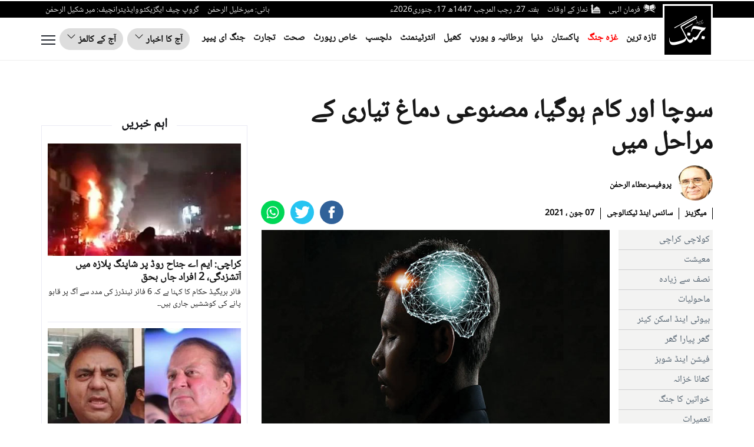

--- FILE ---
content_type: text/html; charset=UTF-8
request_url: https://jang.com.pk/news/938289
body_size: 37226
content:

<!doctype html>
<html lang="ur">
<head>
    <meta charset="utf-8">
    <meta http-equiv="X-UA-Compatible" content="IE=edge">
    <meta http-equiv="Content-Type" content="text/html; charset=utf-8"/>
    <meta name="viewport" content="width=device-width, initial-scale=1">
<link rel="alternate" hreflang="ur-PK" href="https://www.jang.com.pk/" />
<link rel="alternate" hreflang="en-US" href="https://www.jang.com.pk/en" />

    
    <link rel="canonical" href="https://jang.com.pk/news/938289"/>


            <title>سوچا اور کام ہوگیا، مصنوعی دماغ تیاری کے مراحل میں</title>
                <meta name='TITLE' content="سوچا اور کام ہوگیا، مصنوعی دماغ تیاری کے مراحل میں -Daily Jang-Magazine-Science & Technology">
    
    <meta name="description" content="تمام ممالک خواہ وہ ترقی یا فتہ ہوں یا ترقی پذیر سب ہی ٹیکنالوجی کی دنیا میں انقلاب برپا کررہے ہیں۔ اس ضمن میں اب تک کئی ممالک مصنوعی ہاتھ مصنوعی دماغ ،مختلف کام کرنے والے...">
    <meta name="keywords" content=", daily jang, jang news, urdu news, pakistan news, latest news, breaking news, today’s news, jang newspaper, business, sports, cricket, world, fashion, urdu newspaper, beauty tips, insurance, loans, mortgage, attorney, credit, lawyer, donate, degree, hosting, video, trading, software, gas, electricity, conference call, health, automobile, technology, foreign exchange, entertainment, computer, smartphone, tablet, computer, mobile, flights, drama, geo drama, geo entertainment, foods, cosmetics, Pharmaceuticals">
    
    

    <meta property="og:title" content="سوچا اور کام ہوگیا، مصنوعی دماغ تیاری کے مراحل میں"/>
    <meta property="og:description" content="تمام ممالک خواہ وہ ترقی یا فتہ ہوں یا ترقی پذیر سب..."/>
    <meta property="og:url" content="https://jang.com.pk/news/938289">
    <meta property="og:type" content="article"/>
    <meta property="og:image" content="https://jang.com.pk/assets/uploads/magazine/2021-06-07/938289_085507_updates.jpg"/>

    <meta name="twitter:card" content="summary_large_image">
    <meta name="twitter:site" content="@Jang_Akhbar">
    <meta name="twitter:title" content="سوچا اور کام ہوگیا، مصنوعی دماغ تیاری کے مراحل میں">
    <meta name="twitter:description" content="تمام ممالک خواہ وہ ترقی یا فتہ ہوں یا ترقی پذیر سب...">
    <meta name="twitter:image" content="https://jang.com.pk/assets/uploads/magazine/2021-06-07/938289_085507_updates.jpg">

    <meta property="fb:pages" content="147670131914673"/>
    <meta property="fb:admins" content="100003918498753"/>
    <meta property="fb:app_id" content="580305968816694"/>

    
        

    <meta name="mobile-web-app-capable" content="yes">
    <meta name="application-name" content="Daily Jang">

    <link rel="apple-touch-icon" sizes="57x57" href="https://jang.com.pk/assets/front/images/jang-icons/57x57.png">
    <link rel="apple-touch-icon" sizes="60x60" href="https://jang.com.pk/assets/front/images/jang-icons/60x60.png">
    <link rel="apple-touch-icon" sizes="72x72" href="https://jang.com.pk/assets/front/images/jang-icons/72x72.png">
    <link rel="apple-touch-icon" sizes="76x76" href="https://jang.com.pk/assets/front/images/jang-icons/76x76.png">
    <link rel="apple-touch-icon" sizes="114x114" href="https://jang.com.pk/assets/front/images/jang-icons/114x114.png">
    <link rel="apple-touch-icon" sizes="120x120" href="https://jang.com.pk/assets/front/images/jang-icons/120x120.png">
    <link rel="apple-touch-icon" sizes="128x128" href="https://jang.com.pk/assets/front/images/jang-icons/128file.png">
    <link rel="apple-touch-icon" sizes="152x152" href="https://jang.com.pk/assets/front/images/jang-icons/152x152.png">
    <link rel="apple-touch-icon" sizes="180x180" href="https://jang.com.pk/assets/front/images/jang-icons/180x180.png">
    <link rel="apple-touch-icon" sizes="192x192" href="https://jang.com.pk/assets/front/images/jang-icons/192x192.png">
    <link rel="icon" type="image/png" sizes="16x16" href="https://jang.com.pk/assets/front/images/jang-icons/16x16.png">
    <link rel="icon" type="image/png" sizes="32x32" href="https://jang.com.pk/assets/front/images/jang-icons/black-fav/32x32.png">
    <link rel="icon" type="image/png" sizes="96x96" href="https://jang.com.pk/assets/front/images/jang-icons/96x96.png">
    <link rel="icon" type="image/png" sizes="230x230" href="https://jang.com.pk/assets/front/images/jang-icons/230x230.png">
    <link rel="icon" type="image/png" sizes="256x256" href="https://jang.com.pk/assets/front/images/jang-icons/256x256.png">
    <link rel="shortcut icon" href="https://jang.com.pk/assets/front/images/jang-icons/16x16.png">

    <meta name="apple-mobile-web-app-capable" content="yes">
    <meta name="apple-mobile-web-app-status-bar-style" content="black-translucent">
    <meta name="apple-mobile-web-app-title" content="Daily Jang News">
    <meta name="msapplication-TileImage" content="https://jang.com.pk/assets/front/images/jang-icons/144x144.png">
    <meta name="msapplication-TileColor" content="#000">
    <meta name="theme-color" content="#000000"/>

    <link rel="manifest" href="https://jang.com.pk/manifest.json">
    <!-- breadcrumb style -->
    
    <!-- Google Tag Manager -->
    <script>(function(w,d,s,l,i){w[l]=w[l]||[];w[l].push({'gtm.start':
    new Date().getTime(),event:'gtm.js'});var f=d.getElementsByTagName(s)[0],
    j=d.createElement(s),dl=l!='dataLayer'?'&l='+l:'';j.async=true;j.src=
    'https://www.googletagmanager.com/gtm.js?id='+i+dl;f.parentNode.insertBefore(j,f);
    })(window,document,'script','dataLayer','GTM-KNWZPZHK');</script>
    <!-- End Google Tag Manager -->
    
    <noscript id="header-styles">
        <link rel="preload" href="https://jang.com.pk/assets/front/ui/css/header.css?t=3122" as="style">
        <link rel="stylesheet" href="https://jang.com.pk/assets/front/ui/css/header.css?t=3122">

        <link rel="preload" href="https://jang.com.pk/assets/front/ui/css/footer.css?t=5555" as="style">
        <link rel="stylesheet" href="https://jang.com.pk/assets/front/ui/css/footer.css?t=5555">
    </noscript>

    <style id="render-header-css">
    *{outline:0}li,ul{padding:0;margin:0;list-style:none}a{text-decoration:none}@font-face{font-family:nafees;src:url(https://jang.com.pk/assets/front/fonts/noto/NotoNaskhArabic-Regular.eot);src:url(https://jang.com.pk/assets/front/fonts/noto/NotoNaskhArabic-Regular.eot?#iefix) format("embedded-opentype"),url(https://jang.com.pk/assets/front/fonts/noto/NotoNaskhArabic-Regular.woff) format("woff"),url(https://jang.com.pk/assets/front/fonts/noto/NotoNaskhArabic-Regular.ttf) format("truetype"),url(https://jang.com.pk/assets/front/fonts/noto/NotoNaskhArabic-Regular.svg#NafeesRegular) format("svg");font-weight:400;font-style:normal;font-display:swap}@font-face{font-family:gn-bold;font-display:swap;src:url(https://jang.com.pk/assets/front/fonts/gn-Bold.eot?#iefix) format("embedded-opentype"),url(https://jang.com.pk/assets/front/fonts/gn-Bold.woff) format("woff"),url(https://jang.com.pk/assets/front/fonts/gn-Bold.ttf) format("truetype"),url(https://jang.com.pk/assets/front/fonts/gn-Bold.svg#Flama-Bold) format("svg");font-weight:400;font-style:normal}@font-face{font-family:gn-tittle;font-display:swap;src:url(https://jang.com.pk/assets/front/fonts/gn-tittle.eot?#iefix) format("embedded-opentype"),url(https://jang.com.pk/assets/front/fonts/gn-tittle.woff) format("woff"),url(https://jang.com.pk/assets/front/fonts/gn-tittle.ttf) format("truetype"),url(https://jang.com.pk/assets/front/fonts/gn-tittle.svg#Flama-Book) format("svg");font-weight:400;font-style:normal}.farman_page_popup{display:none;position:absolute;z-index:10000;top:50%;left:50%;background-color:#fff;width:92%;max-width:750px;transform:translate(-50%,-50%)}.farman_page_popup .main_header{background-color:#1f1f1f;color:#fff;font-size:20px;padding:10px 7px;float:left;width:100%}.farman_page_popup .heading_popup{float:right;width:88%}.farman_page_popup .main_header img{float:right}.farman_page_popup .close_page_popup{position:relative;top:-10px;right:6px;float:left;background-color:#fff;color:#0d3d7b;padding:0 5px;font-size:12px;text-align:center;cursor:pointer;font-weight:700}.farman_page_popup #contentAreaFarman{text-align:center;padding:5px}.farman_page_popup #contentAreaFarman img{margin:30px auto;max-width:673px;width:100%}#transparent_div{background:url(https://jang.com.pk/assets/front/images/transparent-bg.png) rgba(0,0,0,0)!important;top:0;position:absolute;width:100%;z-index:1000;display:none;height:100%}header .newHeaderTop{width:100%;float:left;background-color:#000;height:28px;overflow:visible}.newHeaderTop .newLogo{float:right;padding-top:5px;margin-left:5px;z-index:1;position:relative}.newHeaderTop .hdrTopRight{float:right}.newHeaderTop .hdrTopLeft{float:left}.newHeaderTop ul{float:right;padding:5px 0 0}.newHeaderTop ul li{list-style:none;float:right;margin:0 7px;color:#e6e6e6;font-size:14px}.newHeaderTop .hdrTopRight ul li a{color:#e6e6e6}.newHeaderTop .hdrTopRight ul li a img{float:right;margin-left:5px}header .newHeaderBottom{width:100%;float:left;border-bottom:1px solid #efefef;padding:14px 0}header .newHeaderBottom .newMainMenu{padding:10px 90px 0 0;float:right;margin-bottom:0}header .newHeaderBottom .newMainMenu li{list-style:none;float:right;margin:0 7px}header .newHeaderBottom .newMainMenu li a{color:#121212;font-size:17px;font-weight:700}.ePaperDropdown .dropbtn{background-color:transparent;border:0;cursor:pointer;border-radius:25px;color:#121212;font-weight:700;font-size:18px;font-family:inherit}.ePaperDropdown .dropbtn img{margin-right:5px}.ePaperDropdown .customDropdown{position:relative;display:inline-block;background-color:#ddd;color:#fff;font-size:16px;border:1px solid #dfdfdf;cursor:pointer;padding:5px 14px;border-radius:25px}.ePaperDropdown .customDropdown:hover .dropdown-content{display:block;top:33px}.ePaperDropdown .dropdown-content{display:none;position:absolute;background-color:#f1f1f1;min-width:160px;overflow:auto;box-shadow:0 8px 16px 0 rgba(0,0,0,.2);z-index:1;font-weight:700;font-size:18px}.ePaperDropdown .dropdown-content a{color:#121212;padding:5px 10px;text-decoration:none;display:block;border-bottom:1px solid #dfdfdf}.ePaperDropdown .customDropdown a:hover{background-color:#ddd}.ePaperDropdown .show{display:block}.ePaperDropdown{float:left}.ePaperDropdown ul{padding:0;margin:0}.ePaperDropdown ul li{float:right;margin-left:7px}.ePaperDropdown ul li a{color:#121212;font-weight:700;font-size:16px;position:relative}.jobButton{float:left;margin:0 0 0 7px}.jobButton .btn-primary{color:#fff;background-color:#0093e3;border-color:#0093e3;border-radius:25px;font:17px gn-tittle;padding:8px 16px}.openmenu{float:left;cursor:pointer;border:none;outline:0;background:0 0;padding:12px 0}.subtitle{font-size:2.8rem;font-weight:700;line-height:inherit;margin:.5rem 0}.subtitle a,.subtitle a:hover{color:#fff}.navmodal{position:absolute;top:95px;left:0;width:100%;height:calc(100% - 93px);overflow-y:auto;overflow-x:hidden;border:none;outline:0;background:#000;box-shadow:0 1px 3px rgb(0 0 0 / 12%),0 1px 3px rgb(0 0 0 / 24%);transform:translateY(0);transition:transform .3s ease-in-out;z-index:-99999;visibility:hidden;opacity:0}.navmodal.active{position:fixed;transform:translateY(0);visibility:visible;opacity:1;z-index:999999;overflow:hidden;overflow-y:auto}.navmodal-wrapper{display:flex;flex-direction:row;flex-wrap:wrap;flex-flow:row wrap;align-items:flex-start;width:100%;padding:2.5rem}.megaSearch{width:100%;background:#fff;padding:10px;border-radius:10px;display:none}.megaSearch input{width:calc(100% - 80px - 10px);border:0}.megaSearch a{width:80px;float:left;margin-right:10px;padding-top:4px;color:#000;font-weight:600}.megaSearch a img{margin-right:5px}.OverflowHiddenBody,.OverflowHiddenBodyMenu{overflow:hidden!important}.secondTitle{margin-top:20px}.menuAccordian{cursor:pointer;border:none;outline:0;transition:.4s;width:13px;font-size:20px;float:left;margin-top:30px}.menuAccordian:after{content:"\2B";color:#fff;font-weight:700;float:left;margin-right:5px}.active:after{content:"\2212"}.panelAccord{max-height:0;overflow:hidden;transition:max-height .2s ease-out}body.OverflowHiddenBodyMenu .openmenu{display:none}.closemenu{display:none;float:left;cursor:pointer;border:none;outline:0;background:0 0;padding:9px 0}body.OverflowHiddenBodyMenu .closemenu{display:block}.navmodal-wrapper .column{flex:initial;flex-basis:25%;width:16rem;height:auto;padding:1.25rem 1.25rem 0 0}.navmodal-wrapper .column:last-child{flex-basis:50%}.navmodal-wrapper .column:last-child ul{width:50%;float:right}.navmodal-wrapper .column .menu{display:flex;flex-direction:column;justify-content:center;align-items:flex-start}.navmodal-wrapper .column .menu-item{margin:.5rem 0}.navmodal-wrapper .column .menu-link{font-size:1.6rem;font-weight:500;line-height:inherit;color:#f3f3f3}.main{width:100%;height:auto;margin-top:6rem}.main.fixed{position:fixed;overflow:hidden}.dropBurgerMenu{float:left;padding-top:4px}.fullWidth{flex-basis:100%;padding:1.25rem 1.25rem 0 0;height:auto}.fullWidth h4 a{color:#f3f3f3;font-size:2.8rem;font-weight:700;line-height:inherit;margin:.5rem 0}.fullWidth h4 a:focus,.fullWidth h4 a:hover{color:#f3f3f3}.fullWidth ul{width:102%;float:left;margin:0 -1%}.fullWidth ul li{float:right;margin:.5rem 0;padding:0 1%}.fullWidth ul li a{font-size:1.6rem;font-weight:500;line-height:inherit;color:#f3f3f3}.closemenu svg,.openmenu svg{float:left}.video-js.vjs-fluid{min-height:300px;min-width:320px}header .mobile-header .mob-bottom-header .parent{height:auto}.detail-page .detail-right .detail-right-top .detail-w-t .detail-time{color:#000!important;font-size:14px;float:right;margin:12px 0 0;font-weight:700;padding:0 5px;border-right:1px solid #000}.detail-page .detail-right .detail-right-top .detail-w-t .detail-time:first-child{padding-right:0;border:none}.detail-page .detail-right .detail-right-top .detail-w-t .detail-time a{color:#000}.detail-page .detail-right .detail-right-top .detail-w-t .author_title_img a{color:#000!important;font-size:14px!important;font-weight:700}.video-icon{position:absolute;max-width:100%;width:25px;z-index:100;right:5px;bottom:5px;-webkit-transform:translate(0,0);-ms-transform:translate(0,0);transform:translate(0,0);display:inline-block}header .newHeaderBottom .newMainMenu li.aj{display:none}.burger_menu_bottom{width:100%;float:right;padding-bottom:20px}.burger_menu_bottom span a{margin-right:18px;color:#fff;font:700 16px/25px arial;text-transform:uppercase;border-right:1px solid #fff;padding-right:20px}.burger_menu_bottom ul{padding:0;margin:0;float:right}.burger_menu_bottom ul li{list-style:none;float:right;margin-left:10px}@media only screen and (max-width:1300px){header .newHeaderBottom .newMainMenu li:last-child{display:none}header .newHeaderBottom .newMainMenu li a{font-size:16px}.ePaperDropdown .customDropdown{padding:5px 11px}}@media only screen and (max-width:1200px){.newMainMenu li:nth-child(10),.newMainMenu li:nth-child(11),.newMainMenu li:nth-child(8),.newMainMenu li:nth-child(9){display:none}.newHeaderTop ul li{font-size:13px}}@media only screen and (max-width:992px){.newHeaderTop .hdrTopLeft,.newMainMenu li:nth-child(5),.newMainMenu li:nth-child(6),.newMainMenu li:nth-child(7){display:none}.jobButton .btn-primary{padding:9px 20px}header .newHeaderBottom .newMainMenu li:nth-child(8){display:none}.jobButton{margin:0 2px 0 4px}.ePaperDropdown ul li{margin-left:2px}}@media only screen and (max-width:768px){.navmodal-wrapper{padding:2.5rem 0}.newMainMenu li:nth-child(3),.newMainMenu li:nth-child(4){display:none}.ePaperDropdown .dropbtn{padding:4px 13px}.jobButton .btn-primary{padding:7px 17px}.jobButton{margin:0 10px}.navmodal-wrapper .column{flex-basis:50%}.megaSearch{margin-top:12px}.navmodal-wrapper .column:last-child{flex-basis:100%}.closemenu,.openmenu{padding:10px 0}}@media only screen and (max-width:680px){.ePaperDropdown{display:none}header .newHeaderBottom .newMainMenu{margin:8px 85px 0 0;overflow-y:hidden;overflow-x:auto;white-space:nowrap;width:calc(100% - 120px);padding:0}header .newHeaderBottom .newMainMenu li{float:none;display:inline-block}header .newHeaderBottom .newMainMenu li.aj,header .newHeaderBottom .newMainMenu li:last-child{display:inline-block}.jobButton,header .newMainMenu li:nth-child(10),header .newMainMenu li:nth-child(11),header .newMainMenu li:nth-child(2),header .newMainMenu li:nth-child(3),header .newMainMenu li:nth-child(4),header .newMainMenu li:nth-child(5),header .newMainMenu li:nth-child(6),header .newMainMenu li:nth-child(7),header .newMainMenu li:nth-child(8),header .newMainMenu li:nth-child(9){display:none}}@media only screen and (max-width:600px){.dropBurgerMenu{float:left;padding-top:2px}.newHeaderTop ul{text-align:center}.newHeaderTop ul li:last-child{width:100%;display:block;font-size:12px;line-height:28px;text-align:right}header .newHeaderTop{height:46px}.newHeaderTop .hdrTopRight{width:calc(100% - 90px)}header .newHeaderBottom{padding:5px 0}.jobButton{display:none}}@media only screen and (max-width:480px){.subtitle{width:calc(100% - 13px);display:inline-block;margin-top:20px}.navmodal-wrapper .column{padding-top:0;flex-basis:100%}.navmodal-wrapper .column:last-child{flex-basis:100%}.navmodal-wrapper .column:last-child ul{width:100%}.medium-insert-embed .embed_external_url.embedRelatedStory{width:100%!important}.jobButton{margin:7px 6px 0}.jobButton .btn-primary{padding:3px 13px;font:13px gn-tittle}}@media only screen and (max-width:400px){header .newHeaderBottom .newMainMenu{margin:0 85px 0 0}.newHeaderTop .newLogo img{width:70px}.newHeaderTop ul li,.newHeaderTop ul li:last-child{font-size:11px}.jobButton{margin:0 4px}.jobButton .btn-primary{padding:3px 6px;font-size:14px;border-radius:10px}.openmenu{padding:4px 0}header .newHeaderBottom .newMainMenu li a{font-size:15px}header .newHeaderBottom .newMainMenu li{margin:3px 0 0 11px}.closemenu{padding:4px 0}.dropBurgerMenu{float:left;padding:0 0 5px}header .newHeaderBottom{padding:7px 0}.burger_menu_bottom{text-align:center}.burger_menu_bottom span a:nth-child(2){border-right:0;padding-right:0;margin-right:0}.burger_menu_bottom ul{float:none;text-align:center;width:100%}.burger_menu_bottom ul li{float:none;display:inline-block;margin:10px}}
</style>
<style id="render-footer-css">
	*,::after,::before{box-sizing:border-box}[tabindex="-1"]:focus:not(:focus-visible),button:focus:not(:focus-visible){outline:0}a:not([href]):not([class]),a:not([href]):not([class]):hover{color:inherit;text-decoration:none}table{caption-side:bottom;border-spacing:0;border-collapse:collapse;background-color:transparent}tbody,td,thead,tr{border:0 solid;border-color:inherit}button{border-radius:0;overflow:visible;text-transform:none}select{word-wrap:normal}[type=button],[type=submit],button{-webkit-appearance:button}[type=button]:not(:disabled),[type=submit]:not(:disabled),button:not(:disabled){cursor:pointer}textarea{resize:vertical;overflow:auto}iframe{border:0}.footer .footer_content ul.footer-list span.blank{display:none}@media (min-width:576px){.col-sm-6{flex:0 0 auto;width:50%}}@media (min-width:768px){.col-md-3{flex:0 0 auto;width:25%}}@media (min-width:992px){.col-lg-3{flex:0 0 auto;width:25%}}.table{--bs-table-bg:transparent;--bs-table-striped-color:#212529;--bs-table-striped-bg:rgba(0,0,0,0.05);--bs-table-active-color:#212529;--bs-table-active-bg:rgba(0,0,0,0.1);--bs-table-hover-color:#212529;--bs-table-hover-bg:rgba(0,0,0,0.075);color:#212529;vertical-align:top;border-color:#dee2e6;width:100%;max-width:100%;margin-bottom:20px}.table>:not(caption)>*>*{padding:.5rem;background-color:var(--bs-table-bg);border-bottom-width:1px;box-shadow:inset 0 0 0 9999px var(--bs-table-accent-bg)}.table>tbody{vertical-align:inherit}.table>thead{vertical-align:bottom}.table>:not(:last-child)>:last-child>*{border-bottom-color:currentColor}.btn{color:#212529;text-decoration:none;background:0 0;transition:color .15s ease-in-out,background-color .15s ease-in-out,border-color .15s ease-in-out,box-shadow .15s ease-in-out;display:inline-block;padding:6px 12px;margin-bottom:0;font-size:14px;font-weight:400;line-height:1.42857143;text-align:center;white-space:nowrap;vertical-align:middle;-ms-touch-action:manipulation;touch-action:manipulation;cursor:pointer;-webkit-user-select:none;-moz-user-select:none;-ms-user-select:none;user-select:none;border:1px solid transparent;border-radius:4px}.btn:focus{box-shadow:0 0 0 .25rem rgba(13,110,253,.25)}.btn:disabled{pointer-events:none;opacity:.65}.btn-primary:focus{box-shadow:0 0 0 .25rem rgba(49,132,253,.5);color:#fff;background-color:#286090;border-color:#122b40}.btn-primary:active:focus{box-shadow:0 0 0 .25rem rgba(49,132,253,.5)}.btn-primary:disabled{color:#fff;background-color:#0d6efd;border-color:#0d6efd}.fade:not(.show){opacity:0}.btn-close{box-sizing:content-box;width:1em;height:1em;padding:.25em;color:#000;background:url("data:image/svg+xml,%3csvg xmlns='http://www.w3.org/2000/svg' viewBox='0 0 16 16' fill='%23000'%3e%3cpath d='M.293.293a1 1 0 011.414 0L8 6.586 14.293.293a1 1 0 111.414 1.414L9.414 8l6.293 6.293a1 1 0 01-1.414 1.414L8 9.414l-6.293 6.293a1 1 0 01-1.414-1.414L6.586 8 .293 1.707a1 1 0 010-1.414z'/%3e%3c/svg%3e") center/1em auto no-repeat;border:0;border-radius:.25rem;opacity:.5}.btn-close:hover{color:#000;text-decoration:none;opacity:.75}.btn-close:focus{outline:0;box-shadow:0 0 0 .25rem rgba(13,110,253,.25);opacity:1}.btn-close:disabled{pointer-events:none;-webkit-user-select:none;-moz-user-select:none;user-select:none;opacity:.25}.modal{position:fixed;top:0;left:0;z-index:1050;display:none;width:100%;height:100%;overflow:hidden;outline:0}.modal-dialog{position:relative;width:auto;margin:.5rem;pointer-events:none}.modal.fade .modal-dialog{transition:transform .3s ease-out;-webkit-transform:translate(0,-2%);-ms-transform:translate(0,-2%);transform:translate(0,-2%)}.modal-open .modal{overflow-x:hidden;overflow-y:auto}body.modal-open{position:fixed}.modal-backdrop{position:fixed;top:0;left:0;z-index:1040;width:100vw;height:100vh;background-color:#000}@media (prefers-reduced-motion:reduce){.btn,.fade,.modal.fade .modal-dialog{transition:none}}.modal-content{position:relative;display:flex;flex-direction:column;width:100%;pointer-events:auto;background-color:#fff;background-clip:padding-box;border:1px solid rgba(0,0,0,.2);border-radius:.3rem;outline:0}.modal-header{display:flex;flex-shrink:0;align-items:center;justify-content:space-between;padding:1rem;border-bottom:1px solid #dee2e6;border-top-left-radius:calc(.3rem - 1px);border-top-right-radius:calc(.3rem - 1px)}.modal-header .btn-close{padding:.5rem;margin:-.5rem -.5rem -.5rem auto}.modal-title{margin-bottom:0;line-height:1.5}.modal-body{position:relative;flex:1 1 auto;padding:1rem}.modal-footer{display:flex;flex-wrap:wrap;flex-shrink:0;align-items:center;justify-content:flex-end;padding:.75rem;border-top:1px solid #dee2e6;border-bottom-right-radius:calc(.3rem - 1px);border-bottom-left-radius:calc(.3rem - 1px)}.modal-footer>*{margin:.25rem}@media (min-width:576px){.modal-dialog{max-width:500px;margin:1.75rem auto}}@-webkit-keyframes spinner-border{to{transform:rotate(360deg)}}@keyframes spinner-border{to{transform:rotate(360deg)}}@keyframes spinner-grow{0%{transform:scale(0)}50%{opacity:1;transform:none}}.border{border:1px solid #dee2e6!important}button,input,select,textarea{margin:0;font:inherit;color:inherit;font-family:inherit;font-size:inherit;line-height:inherit}button,select{text-transform:none}td{padding:0}@media print{thead{display:table-header-group}img,tr{page-break-inside:avoid}img{page-break-inside:avoid;max-width:100%!important}h3,p{orphans:3;widows:3}h3{page-break-after:avoid}.table{border-collapse:collapse!important}.table td{background-color:#fff!important}*{color:#000!important;text-shadow:none!important;background:0 0!important;box-shadow:none!important}a,a:visited{text-decoration:underline}a[href]:after{content:" (" attr(href) ")"}}.h3,h3{font-family:inherit;font-weight:500;line-height:1.1;color:inherit;margin-top:20px;margin-bottom:10px;font-size:24px}p{margin:0 0 10px}.col-lg-3,.col-md-3,.col-sm-6,.col-xs-6{position:relative;min-height:1px;padding-right:15px;padding-left:15px}.col-xs-6{float:right;width:50%}@media (min-width:768px){.col-sm-6{float:right;width:50%}}@media (min-width:992px){.col-md-3{float:right;width:25%}}@media (min-width:1200px){.col-lg-3{float:right;width:25%}}.table>tbody>tr>td,.table>thead>tr>td{padding:8px;line-height:1.42857143;vertical-align:top;border-top:1px solid #ddd}.table>thead:first-child>tr:first-child>td{border-top:0}.table>tbody+tbody{border-top:2px solid #ddd}.table .table{background-color:#fff}table td[class*=col-]{position:static;display:table-cell;float:none}select[size]{height:auto}.btn:active:focus,.btn:focus{outline:5px;outline-offset:-2px}.btn:focus,.btn:hover{color:#333;text-decoration:none}.btn:active{background-image:none;outline:0;box-shadow:inset 0 3px 5px rgba(0,0,0,.125)}.btn-primary{color:#fff;font-size:16px;background-color:#0093e3;border-color:#0093e3}.btn-primary:active,.btn-primary:hover{color:#fff;background-color:#286090;border-color:#204d74}.btn-primary:active:focus,.btn-primary:active:hover{color:#fff;background-color:#204d74;border-color:#122b40}.btn-primary:active{background-image:none}.fade{opacity:0;opacity:1;-webkit-transition:opacity .15s linear;transition:opacity .15s linear}@-ms-viewport{width:device-width}.footer .footer_content ul{width:100%;float:right;padding:0}.footer .footer_content ul.footer-list span{width:100%;float:right;margin:40px 0 20px;color:#333;font:20px gn-bold;border-bottom:1px solid #a9a7a7;padding-bottom:5px;text-align:left;text-transform:uppercase}.footer .footer_content ul.footer-list li{list-style:none;width:100%;float:right;margin-bottom:10px;font:14px gn-tittle;text-align:left;text-transform:uppercase}.footer .footer_content ul.footer-list li a{color:#333}.footer .footer_content ul.footer-list.follow{margin-bottom:0}.footer .footer_content ul.footer-list.follow li{float:left;width:auto;margin-right:7px}.footer .footer_content ul .footer-quick1{border-right:1px solid #d9d9d9;display:inline-block}.footer .footer_content .col-lg-3{float:left}.footer p{color:#333;text-align:center;font:14px "Helvetica Neue",Helvetica,Arial,sans-serif;direction:ltr;margin:0;padding:20px 0}@media (max-width:991px){.footer .first_footer,.footer .second_footer{width:100%;float:left;border-bottom:1px solid #d9d9d9}.footer .footer_content .m_footer .footer-quick1{border-right:0}}.footer .footer_content .footer-quick1{border-right:1px solid #d9d9d9;display:inline-block}.footer .footer_content ul.footer-list.follow li:last-child{width:100%;float:left;padding-top:10px;margin-top:10px;border-top:1px solid #a9a7a7}.footer .footer_content span{width:100%;float:right;margin:40px 0 20px;color:#333;font:20px gn-bold;border-bottom:1px solid #a9a7a7;padding-bottom:5px;text-align:left;text-transform:uppercase}#exampleModal table{width:70%;margin:0 auto}#exampleModal table tr{padding-bottom:10px;float:left;width:100%}#exampleModal table tr td{width:100%;float:left}#exampleModal table tr td .combofield,#exampleModal table tr td .txtfield{width:100%;padding:5px 10px}#exampleModal table tr td .txtarea{width:100%;padding:5px 10px;height:90px}#exampleModal .modal-footer #filterSubmit{padding:6px 15px;background-color:#000;border-color:#ccc}.close{float:right;font-size:21px;font-weight:700;line-height:1;color:#000;text-shadow:0 1px 0 #fff;-webkit-filter:alpha(opacity=20);opacity:.2}.close:focus,.close:hover{color:#000;text-decoration:none;cursor:pointer;-webkit-filter:alpha(opacity=50);opacity:.5}button.close{-webkit-appearance:none;padding:0;cursor:pointer;background:0 0;border:0}#exampleModal .modal-header{padding:10px;direction:rtl;flex-direction:row;display:flex;align-items:flex-start}#exampleModal h3{font-weight:700;align-self:flex-start;flex:1;margin:0}#exampleModal table tr td .combofield,#exampleModal table tr td .txtarea,#exampleModal table tr td .txtfield{border:1px solid #aaa}#exampleModal .modal-footer{text-align:center;position:relative;flex-direction:column}footer{display:block}a:active,a:hover{outline:0}img{border:0;vertical-align:middle}button,input{margin:0;font:inherit;color:inherit;font-family:inherit;font-size:inherit;line-height:inherit}button,input[type=submit]{-webkit-appearance:button;cursor:pointer}button::-moz-focus-inner,input::-moz-focus-inner{padding:0;border:0}input{line-height:normal;outline:0}*{-moz-box-sizing:border-box;box-sizing:border-box}a{background-color:transparent;color:#337ab7;text-decoration:none}a:focus,a:hover{color:#171717;text-decoration:none}a:focus{outline:5px;outline-offset:-2px}[role=button]{cursor:pointer}ul{padding-left:2rem;margin-top:0;margin-bottom:10px}ul ul{margin-bottom:0}.fade.in{opacity:1}@-webkit-keyframes progress-bar-stripes{to{background-position:0 0}}@keyframes progress-bar-stripes{0%{background-position-x:1rem}from{background-position:40px 0}to{background-position:0 0}}input::-webkit-search-cancel-button,input::-webkit-search-decoration{display:none}input:-moz-placeholder{color:#999}input::-webkit-input-placeholder{color:#999}@-webkit-keyframes blinker{to{opacity:0}}@keyframes blink{0%,100%,50%{opacity:1}25%,75%{opacity:0}}.title{font-size:36px;font-weight:700;margin:10px 0 20px;width:100%;float:right}.title a{color:#231f20}.footer{background-color:#f5f5f5;width:100%;float:right;margin-top:20px}@media (max-width:480px){.title{font-size:25px;font-weight:700;margin-bottom:0}}@keyframes swiper-preloader-spin{100%{-webkit-transform:rotate(360deg);-ms-transform:rotate(360deg);transform:rotate(360deg)}}@media (prefers-reduced-motion:no-preference){:root{scroll-behavior:smooth;scroll-behavior:initial}}
</style><style id="render-css">
	@charset "UTF-8";:root{--bs-blue:#0d6efd;--bs-indigo:#6610f2;--bs-purple:#6f42c1;--bs-pink:#d63384;--bs-red:#dc3545;--bs-orange:#fd7e14;--bs-yellow:#ffc107;--bs-green:#198754;--bs-teal:#20c997;--bs-cyan:#0dcaf0;--bs-white:#fff;--bs-gray:#6c757d;--bs-gray-dark:#343a40;--bs-primary:#0d6efd;--bs-secondary:#6c757d;--bs-success:#198754;--bs-info:#0dcaf0;--bs-warning:#ffc107;--bs-danger:#dc3545;--bs-light:#f8f9fa;--bs-dark:#212529;--bs-font-sans-serif:system-ui,-apple-system,"Segoe UI",Roboto,"Helvetica Neue",Arial,"Noto Sans","Liberation Sans",sans-serif,"Apple Color Emoji","Segoe UI Emoji","Segoe UI Symbol","Noto Color Emoji";--bs-font-monospace:SFMono-Regular,Menlo,Monaco,Consolas,"Liberation Mono","Courier New",monospace;--bs-gradient:linear-gradient(180deg,rgba(255,255,255,0.15),rgba(255,255,255,0))}*,::after,::before{box-sizing:border-box}body{font:400 14px/1.42857143 Nafees;-webkit-text-size-adjust:100%;-webkit-tap-highlight-color:transparent;margin:0;color:#333;background-color:#fff;direction:rtl;text-rendering:optimizeLegibility}a:not([href]):not([class]),a:not([href]):not([class]):hover{color:inherit;text-decoration:none}img,svg{vertical-align:middle}input{margin:0;font:inherit;color:inherit;line-height:normal;font-family:inherit;font-size:inherit;line-height:inherit;outline:0}[type=reset]{-webkit-appearance:button}[type=reset]:not(:disabled){cursor:pointer}iframe{border:0}[hidden]{display:none!important}.figure{display:inline-block}@-webkit-keyframes spinner-border{to{transform:rotate(360deg)}}@keyframes spinner-border{to{transform:rotate(360deg)}}@keyframes spinner-grow{0%{transform:scale(0)}50%{opacity:1;transform:none}}.clearfix::after{display:block;clear:both;content:""}.border{border:1px solid #dee2e6!important}.m-4{margin:1.5rem 1.5rem 1.5rem 1.5rem!important}.visible{visibility:visible!important}html{font:10px sans-serif;-webkit-text-size-adjust:100%;-ms-text-size-adjust:100%;-webkit-tap-highlight-color:transparent}aside,details,figure,section{display:block}a:active,a:hover{outline:0}img{border:0;vertical-align:middle}svg:not(:root){overflow:hidden}input[type=reset]{-webkit-appearance:button;cursor:pointer}input::-moz-focus-inner{padding:0;border:0}@media print{*{color:#000!important;text-shadow:none!important;background:0 0!important;box-shadow:none!important}a,a:visited{text-decoration:underline}a[href]:after{content:" (" attr(href) ")"}img{page-break-inside:avoid;max-width:100%!important}h2,h3,p{orphans:3;widows:3}h2,h3{page-break-after:avoid}}*{-moz-box-sizing:border-box;box-sizing:border-box}a{background-color:transparent;color:#337ab7;text-decoration:none}a:focus,a:hover{color:#171717;text-decoration:none}a:focus{outline:5px;outline-offset:-2px}figure{margin:0}ul{padding-left:2rem;margin-top:0;margin-bottom:10px}ul ul{margin-bottom:0}.container{width:100%;padding-right:var(--bs-gutter-x,.75rem);padding-left:var(--bs-gutter-x,.75rem);padding-right:15px;padding-left:15px;margin-right:auto;margin-left:auto}input[type=file]{display:block}input[type=file]:focus{outline:5px;outline-offset:-2px}output{display:block;padding-top:7px;font-size:14px;line-height:1.42857143;color:#555}@-webkit-keyframes progress-bar-stripes{to{background-position:0 0}}@keyframes progress-bar-stripes{0%{background-position-x:1rem}from{background-position:40px 0}to{background-position:0 0}}.clearfix:after,.clearfix:before,.container:after,.container:before{display:block;margin-right:auto;margin-left:auto}.hidden,.hide{display:none!important}@-ms-viewport{width:device-width}input::-webkit-search-cancel-button,input::-webkit-search-decoration{display:none}input:-moz-placeholder{color:#999}input::-webkit-input-placeholder{color:#999}.description-area .medium-insert-embeds:first-child{margin-top:0}@-webkit-keyframes blinker{to{opacity:0}}.zoom-icon{width:30px;height:30px;background:url(../../../images/zoom-in.png) 5px/20px 20px no-repeat #fff;position:absolute;top:5px;right:5px;border-radius:5px;opacity:.7;bottom:inherit;display:none}.ui-sortable{margin-bottom:20px}.detail-mrec{text-align:center}.bottom-loader{width:100%;height:100%;position:fixed;bottom:0;left:0;background:-webkit-linear-gradient(top,rgba(255,255,255,0) 0,rgba(255,255,255,.5) 50%,#fff 100%);background:linear-gradient(to bottom,rgba(255,255,255,0) 0,rgba(255,255,255,.5) 50%,#fff 100%);z-index:9}.bottom-loader img{width:80px;height:80px;position:fixed;top:70%;left:50%;-webkit-transform:translate(-50%,0);-ms-transform:translate(-50%,0);transform:translate(-50%,0)}.full_social{width:100%;float:right;border-bottom:2px solid #000;padding-bottom:20px;margin-bottom:20px}.full_social ul{padding:0;margin:0}.full_social ul li{list-style:none;float:right;margin-left:10px;border-radius:3px}.full_social ul li.full_fb{background-color:#3d649c}.full_social ul li.full_tw{background-color:#4fb6ea}.full_social ul li.full_whatsapp{display:none;background-color:#40d740}.full_social ul li.full_whatsapp.full_whatsapp_desktop{display:block;background-color:transparent}.full_social ul li a{color:#fff}.full_social ul li .full_social_icon,.full_social ul li .full_social_text{padding:6px 8px;float:right}.full_social.social_mobile{display:none}@keyframes blink{0%,100%,50%{opacity:1}25%,75%{opacity:0}}.lb{width:100%;float:right;margin-bottom:20px}.lb .lb-ads{text-align:center;position:relative}.lb .lb-ads .ads-title{background-color:#607d8b;color:#fff;width:90px;margin:5px 0;display:none;border-radius:54px}.lb .lb-ads .ads-code{display:inline-block}.lb img{max-width:100%}.mrec{width:100%;float:right;margin-bottom:0}.mrec .mrec-ads{text-align:center;position:relative}.mrec .mrec-ads .ads-title{background-color:#607d8b;color:#fff;width:90px;margin:5px 0;display:none;border-radius:54px}.mrec .mrec-ads .ads-code{display:inline-block}.mrec img{max-width:100%}.title{font-size:36px;font-weight:700;margin:10px 0 20px;width:100%;float:right}.title a{color:#231f20}.main-pic{position:relative}.detail-page .detail-right{width:69.75555%;width:-webkit-calc(100% - 350px - 2%);width:calc(100% - 350px - 2%);float:right}.detail-page .detail-right .detail-right-top .detail-cat-title a{color:#737373;font-size:20px;font-weight:700}.detail-page .detail-right .detail-right-top h1{font-size:44px;color:#171717;font-weight:700;margin:10px 0;line-height:54px}.detail-page .detail-right .detail-right-top p{color:#737373;font-size:20px;margin:10px 0}.detail-page .detail-right .detail-right-top .detail-w-t{width:100%;float:right;margin:0 0 10px}.detail-page .detail-right .detail-right-top .detail-w-t .detail-time{color:#000;font-size:14px;float:right;margin:12px 0 0;font-weight:700;border-right:1px solid #000;padding:0 10px}.detail-page .detail-right .detail-right-top .detail-w-t .detail-time a{color:#000}.detail-page .detail-right .detail-right-top .detail-w-t .detail-time:first-child{margin-right:0;border:none}.detail-page .detail-right .detail-right-top .detail-w-t .detail-time img{width:13px;margin-top:-4px;margin-left:4px}.detail-page .detail-right .detail-right-top .detail-w-t .full_social{border-bottom:0;padding-bottom:0;margin-top:10px;margin-bottom:0}.detail-page .detail-right .detail-right-top .detail-w-t .full_social.social_desktop{display:none}.detail-page .detail-right .detail-right-top .detail-w-t .full_social.social_mobile{display:block;width:auto;float:left;margin-top:0}.detail-page .detail-right .detail-right-top .detail-w-t .full_social ul li{margin-right:10px;margin-left:0}.detail-page .detail-right .detail-right-top .detail-w-t .full_social ul li .full_social_icon{width:40px;padding:0}.detail-page .detail-right .detail-right-top .detail-w-t .full_social ul li .full_social_text{display:none}.detail-page .detail-right .detail-right-top .detail-w-t .full_social ul li.full_fb,.detail-page .detail-right .detail-right-top .detail-w-t .full_social ul li.full_tw{background-color:transparent}.detail-page .detail-right .detail-content{color:#171717;font-size:25px}.detail-page .detail-right .detail-content p{color:#171717;font-size:25px;margin:0 0 20px}.detail-page .detail-right .detail-content h1{font-size:35px;color:#171717;font-weight:700;margin:12px 0;line-height:45px}.detail-page .detail-right .detail-content h2{font-size:30px;color:#171717;font-weight:700;margin:12px 0;line-height:37px}.detail-page .detail-right .detail-content h3{font-size:27px;color:#171717;font-weight:700;margin:12px 0;line-height:34px}.detail-page .detail-right .detail-content p.detail-excerpt-new{display:none}.detail-page .detail-right .detail-content .mutaliqa{background-color:#f2f2f2;width:100%;float:right;margin:6px 0 15px;padding:15px}.detail-page .detail-right .detail-content .mutaliqa .mutaliqa-title{font-size:20px;color:#006598;font-weight:700}.detail-page .detail-right .detail-content .mutaliqa ul{padding:0}.detail-page .detail-right .detail-content .mutaliqa ul li{list-style:none;border-top:1px solid #c5c5c5;padding-top:10px;margin-top:10px}.detail-page .detail-right .detail-content .mutaliqa ul li a{color:#000;font-size:20px}.detail-page .detail-right .detail-content .mrec{width:auto;margin:0 0 15px 15px}.detail-page .detail-right .detail-content .mrec .mrec-ads .ads-title{font-size:14px}.detail-page .detail-right .detail-content .akhbar_page ul li{width:24%;width:-webkit-calc(24%);width:calc(24%);margin:0 1% 0 0}.detail-page .detail-right .detail-content .akhbar_page ul li .main-heading,.detail-page .detail-right .detail-content .akhbar_page ul li .main-pic{width:100%}.detail-page .detail-right .detail-content .akhbar_page ul li .main-heading h2{margin:4px 0 10px;font-size:15px;line-height:21px;min-height:44px;font-weight:600}.detail-page .detail-right .detail-content .akhbar_page ul li .lb{margin:20px 0}.detail-page .detail-right .detail-content .akhbar_page ul li .more-block{border:0;padding-bottom:0}.detail-page .detail-right .description-area{width:69.75555%;width:-webkit-calc(100% - 160px - 2%);width:calc(100% - 160px - 2%);float:left}.description-area .detail_view_content ul{padding-right:2rem;padding-left:0}.description-area .detail_view_content ul li{list-style:disc}.detail-page .detail-right .detail_right_sky{width:160px;float:right;margin-left:2%}.detail-page .detail-right .detail_right_sky .det_sidemenulist{width:100%;float:right;margin-bottom:20px;background-color:#f3f3f2}.detail-page .detail-right .detail_right_sky .det_sidemenulist ul{padding:0;margin:0}.detail-page .detail-right .detail_right_sky .det_sidemenulist ul li{width:100%;float:right;list-style:none;border-bottom:1px solid #d0d0d0;font-size:16px;font-weight:100;line-height:23px;padding:5px}.detail-page .detail-right .detail_right_sky .det_sidemenulist ul li a{color:#4e5d6b}.detail-page .detail-right .content-area-ads{width:100%;text-align:center;position:relative;clear:both}.detail-page .detail-right .content-area-ads .ads-title{background-color:#607d8b;color:#fff;position:absolute;width:90px;right:5px;top:5px;display:none;border-radius:54px}.detail-page .detail-right .content-area-ads .ads-code{display:inline-block}.detail-page .detail-left{float:right;width:350px;margin-right:2%}.detail-page .detail-mrec{text-align:center}.side-news{width:100%;float:right;margin:20px 0;background-color:#fff;padding:10px;border:1px solid #eaeaf4;position:relative}.side-news .sn-title{font-size:22px;color:#131418;font-weight:700;float:right;position:absolute;top:-18px;background-color:#fff;width:110px;padding:0 10px;-webkit-transform:translate(-50%,0);-ms-transform:translate(-50%,0);transform:translate(-50%,0);left:50%;text-align:center}.side-news .sn-complete{float:left;margin-top:12px;display:none}.side-news .sn-complete a{color:#08264a;font-size:16px;font-weight:700}.side-news ul{padding:0;width:100%;float:right;margin-top:10px}.side-news ul li{margin-bottom:10px;border-top:1px solid #eaeaf4;padding-top:10px;list-style:none;width:100%;float:right}.side-news ul li .main-pic{width:100%;float:right}.side-news ul li .main-pic img{width:100%}.side-news ul li .main-heading{width:100%;float:left}.side-news ul li h2{font-size:18px;margin:4px 0;font-weight:700;color:#171717;line-height:22px;overflow:hidden;text-overflow:ellipsis;display:-webkit-box;max-height:70px;-webkit-line-clamp:3;-webkit-box-orient:vertical;text-align:right}.side-news ul li p{font-size:14px;color:#171717;overflow:hidden;text-overflow:ellipsis;display:-webkit-box;max-height:70px;-webkit-line-clamp:2;-webkit-box-orient:vertical}.side-news ul li:nth-child(1){border-top:0}.side-news ul li .column_pic{width:37px;float:right;margin-left:4%;position:relative}.side-news ul li .column_pic img{width:100%}.side-news ul li .column_profile_name{width:61%;width:-webkit-calc(100% - 37px - 4%);width:calc(100% - 37px - 4%);float:left}.side-news ul li .column_profile_name h3{font-size:14px;margin:5px 0 0}.side-news ul li .column_profile_name h2 a{color:#171717}.side-news ul li .column_profile_name h2:nth-child(1){font-size:16px;margin:0;color:#171717;line-height:22px;max-height:70px}.print_page_popup{display:none;position:absolute;z-index:10000000;top:0;background-color:rgba(25,25,25,.96);width:100%}.print_page_popup .main_header{background-color:#000;color:#fff;font-size:20px;padding:10px 7px;float:left;width:100%}.print_page_popup .main_header .heading_popup{width:88%;text-align:center;display:inline-block}.print_page_popup .main_header .close_page_popup{position:relative;top:0;right:10px;float:right;color:#fff;padding:0 5px;font-size:21px;text-align:center;cursor:pointer;font-weight:700}.print_page_popup .loader_print{text-align:center;margin:80px 0}.print_page_popup .loader_print img{width:50px;margin:0 auto}.print_page_popup #printbutton{width:100%;float:right;text-align:center}.akhbar_page{width:100%;float:right}.akhbar_page ul{padding:0;margin:0;list-style:none}.akhbar_page ul li{width:31.3333%;float:right;margin:0 1% 20px}.akhbar_page ul li .more-block{border-bottom:1px solid #dedede;width:100%;float:left;padding-bottom:20px}.akhbar_page ul li .more-block .main-heading h2{min-height:60px}.akhbar_page ul li:before{content:"\2022";color:#000;margin-right:-1em;float:right;font-size:20px;display:none}.akhbar_page ul li .main-pic{display:inline-block;width:100px;margin-left:10px;float:right}.akhbar_page ul li .main-pic img{width:100%}.akhbar_page ul li .main-heading{width:-webkit-calc(100% - 100px - 10px);width:calc(100% - 100px - 10px);float:right}.akhbar_page ul li .main-heading h2{margin:0;font-size:17px;color:#171717;line-height:24px;overflow:hidden;text-overflow:ellipsis;display:-webkit-box;max-height:60px;-webkit-line-clamp:2;-webkit-box-orient:vertical;min-height:auto}.akhbar_page ul li .main-heading h3{margin:0}#return-to-top{position:fixed;bottom:20px;right:20px;text-decoration:none;display:none;-webkit-transition:.3s linear;-ms-transition:all .3s ease;transition:.3s;z-index:1}.share-this-icons{position:absolute;top:0;left:0;display:none}.share-this-icons .open-share-btn .st-btn{display:inline-block;background:#000}.share-this-icons .open-share-btn .st-btn svg,.share-this-icons .open-share-btn .st-btn svg path{fill:#fff}.share-this-icons .st-btn{-moz-box-sizing:border-box;box-sizing:border-box;-ms-transition:opacity .2s ease-in,top .2s ease-in;-webkit-transition:opacity .2s ease-in,top .2s ease-in;transition:opacity .2s ease-in,top .2s ease-in;border-radius:0;cursor:pointer;display:inline-block;font-size:12px;height:32px;line-height:32px;margin-right:0;padding:0 10px;position:relative;text-align:center;top:0;vertical-align:top;white-space:nowrap;float:left}.share-this-icons .st-btn svg{height:16px;width:16px;position:relative;top:8px;vertical-align:top}.share-this-icons .share-button-list{top:0;opacity:0;visibility:hidden;position:absolute;-ms-transition:opacity .2s linear,top .2s linear,visibility .2s linear;-webkit-transition:opacity .2s linear,top .2s linear,visibility .2s linear;transition:opacity .2s linear,top .2s linear,visibility .2s linear}.share-this-icons a{display:inline-block;float:left;clear:both}.share-this-icons a[data-network=facebook]{background-color:#3b5998}.share-this-icons a[data-network=twitter]{background-color:#55acee}.share-this-icons a[data-network=whatsapp]{background-color:#25d366}.share-this-icons .whatsapp-mobile{display:none}@keyframes swiper-preloader-spin{100%{-webkit-transform:rotate(360deg);-ms-transform:rotate(360deg);transform:rotate(360deg)}}.medium-insert-images{text-align:right;display:table}.medium-insert-images figure{margin:0;display:block}.medium-insert-images figure img{max-width:100%;margin-top:1em;vertical-align:top}.medium-insert-images figure:first-child img{margin-top:0}.medium-insert-embeds{text-align:center;margin:1em 0;position:relative;float:right;width:100%}.medium-insert-embeds iframe{float:right}.medium-insert-embeds.medium-insert-embeds-left50{width:-webkit-calc(100% / 2 - 10px);width:calc(100% / 2 - 10px);float:left;margin:6px 10px 20px 0}.medium-insert-embeds figure,.medium-insert-images figure{position:relative}.medium-insert-embed .embed_external_url.embedRelatedStory{-moz-box-sizing:border-box;box-sizing:border-box;-webkit-box-orient:vertical;-webkit-flex-direction:column;-moz-box-orient:vertical;-moz-box-direction:normal;-ms-flex-direction:column;flex-direction:column;-webkit-box-direction:normal;border-radius:2px;text-align:right;direction:rtl;color:#333;background-color:#fff;bottom:0;width:60%!important;display:block;border:1px solid #ccd6dd;position:relative}.medium-insert-embeds.medium-insert-embeds-left50 .medium-insert-embed .embed_external_url.embedRelatedStory{width:100%!important}.detail-content .medium-insert-embeds .embed_external_url a{text-decoration:none!important}.medium-insert-embed .embed_external_url.embedRelatedStory img{-o-object-fit:cover;object-fit:cover;display:block;position:relative;width:100%;height:200px;margin:0 auto 10px auto!important;overflow:hidden}.medium-insert-embed .embed_external_url.embedRelatedStory .iconArea img{min-height:inherit;position:absolute;top:5px;right:5px;width:35px;height:auto;-webkit-transform:none;-ms-transform:none;transform:none}.medium-insert-embed .embed_external_url.embedRelatedStory h4{padding:0 10px;font-weight:400;text-align:right;direction:rtl;font-size:16px;color:rgba(0,0,0,.9)!important;text-overflow:ellipsis;margin-top:0;line-height:1.1!important;max-height:4.2em!important;display:-webkit-box!important;-webkit-line-clamp:3!important;-webkit-box-orient:vertical!important;overflow:hidden!important}.medium-insert-embed .embed_external_url.embedRelatedStory p{padding:0 10px 10px;font-weight:300;text-align:right;direction:rtl;font-size:12px;color:#333;line-height:13px!important;max-height:115px;min-height:115px;text-overflow:ellipsis;overflow:hidden;margin-bottom:0!important;display:none!important}.medium-insert-embeds figure{margin:0}.medium-insert-embeds.medium-insert-embeds-left50 .medium-insert-embed .embed_external_url iframe{width:100%}blockquote{border:0;font-weight:700;text-align:center;font-style:normal;display:block;background:#f5f5f5;padding:15px 20px 15px 35px;margin:20px 0;position:relative;font-size:24px;line-height:35px;color:#000;border-right:6px solid #e3e3e3;direction:rtl;border-left:3px solid #e3e3e3}blockquote p{margin:0 0 0 0!important}@media (prefers-reduced-motion:no-preference){:root{scroll-behavior:smooth;scroll-behavior:initial}}.detail-page .detail-right .detail-right-top .detail-w-t .author_title_img a img{width:60px;height:60px;border-radius:50%;margin-left:10px}@media (min-width:576px){.container{max-width:100%}}@media (min-width:768px){.container{max-width:750px}}@media (min-width:992px){.container{max-width:970px}}@media (min-width:1200px){.container{max-width:1170px}}@media (min-width:1300px){.container{max-width:1270px}}@media (min-width:1400px){.container{max-width:1320px}}@media (max-width:1200px){.detail-page .detail-right{width:63%;width:-webkit-calc(100% - 320px - 2%);width:calc(100% - 320px - 2%)}.detail-page .detail-right .detail-content .akhbar_page ul li{width:-webkit-calc(49%);width:calc(49%)}.detail-page .detail-left{width:320px}}@media (max-width:991px){.detail-page .detail-right{width:100%;width:-webkit-calc(100% - 0 - 0);width:calc(100% - 0 - 0);float:right}.detail-page .detail-right .detail_right_sky{width:160px}.detail-page .detail-left{float:right;width:100%;margin-right:0}.akhbar_page ul li{width:47.3333%}}@media (max-width:768px){.share-this-icons .whatsapp-desktop{display:none}.share-this-icons .whatsapp-mobile{display:inline-block}.full_social ul li{margin-left:2px}.full_social ul li .full_social_icon{padding:6px}}@media (max-width:600px){#return-to-top{display:none!important}.detail-page .detail-right .detail-right-top h1{font-size:30px;line-height:40px}.detail-page .detail-right .detail-right-top p{font-size:18px}.detail-page .detail-right .detail-right-top .detail-cat-title a{display:none}.detail-page .detail-right .detail-content p{font-size:18px;line-height:25px;margin:0 0 10px}.description-area .detail_view_content ul li{font-size:18px;line-height:25px}.detail-page .detail-right .description-area{width:100%;float:left;width:-webkit-calc(100% - 0 - 0%);width:calc(100% - 0 - 0%)}.detail-page .detail-right .detail_right_sky{display:none}.full_social ul li{margin-left:5px}.full_social ul li .full_social_icon{padding:0;width:35px}.full_social ul li .full_social_text{display:none}.full_social ul li.full_fb,.full_social ul li.full_tw{background-color:transparent}.full_social ul li.full_whatsapp{display:block;background-color:transparent}.full_social ul li.full_whatsapp.full_whatsapp_desktop,.full_social.social_desktop{display:none}.full_social.social_mobile{display:block}.akhbar_page ul li{width:100%;margin:0 0 20px}.akhbar_page ul li .main-heading h2{min-height:auto}.medium-insert-embeds.medium-insert-embeds-left50{float:left;margin:6px 0;width:100%}.detail-page .detail-right .detail-content h1{font-size:32px;line-height:37px}.detail-page .detail-right .detail-content h2{font-size:30px;line-height:35px}.detail-page .detail-right .detail-content h3{font-size:25px;line-height:32px}}@media (max-width:480px){.detail-page .detail-right .detail-right-top .detail-w-t .full_social.social_mobile{width:100%;margin-top:10px}.detail-page .detail-right .detail-content .akhbar_page ul li{width:100%;margin:0}.detail-page .detail-right .detail-content .akhbar_page ul li .main-heading h2{margin:4px 0 3px;min-height:auto}.detail-page .detail-right .detail-content p.detail-excerpt-new{display:block;font-size:14px;overflow:hidden;text-overflow:ellipsis;display:-webkit-box;max-height:70px;-webkit-line-clamp:2;-webkit-box-orient:vertical}.detail-page .detail-right .detail-content .mutaliqa{width:100%}.detail-page .detail-right .detail-right-top h1{font-size:25px;line-height:30px}.detail-page .detail-right .detail-right-top .detail-w-t .full_social ul li{margin-right:6px}.detail-page .detail-right .detail-right-top .detail-w-t .full_social ul li .full_social_icon{width:30px}.title{font-size:25px;font-weight:700;margin-bottom:0}.akhbar_page ul li{width:100%;margin:0 0 20px}.akhbar_page ul li .main-heading h2{font-size:18px;line-height:22px}.content{width:90%;margin:50px auto;padding:10px}.detail-page .detail-right .detail-content h1{font-size:27px;line-height:32px}.detail-page .detail-right .detail-content h2{font-size:23px;line-height:28px}.detail-page .detail-right .detail-content h3{font-size:20px;line-height:26px}}#forminator-iframe{height:540px}@media(max-width:767px){#forminator-iframe{height:600px}}@media(max-width:480px){#forminator-iframe{height:630px}}
</style>            <noscript id="deferred-styles">
                <link rel="preload" href="https://jang.com.pk/assets/front/ui/css/details.css?t=147" as="style">
                <link rel="stylesheet" href="https://jang.com.pk/assets/front/ui/css/details.css?t=147">

                <link rel="preload" href="https://jang.com.pk/themes/admin/editor/css/medium-editor-insert-plugin-frontend.min.css?t=32323" as="style">
                <link rel="stylesheet" href="https://jang.com.pk/themes/admin/editor/css/medium-editor-insert-plugin-frontend.min.css?t=32323">
            </noscript>
                    <script>
            styleloadTime = 5000;
                        var loadDeferredStyles = function() {
                var addStylesNode = document.getElementById("header-styles");
                var replacement = document.createElement("div");
                replacement.innerHTML = addStylesNode.textContent;
                document.body.appendChild(replacement);
                addStylesNode.parentElement.removeChild(addStylesNode);

                var addStylesNode = document.getElementById("deferred-styles");
                var replacement = document.createElement("div");
                replacement.innerHTML = addStylesNode.textContent;
                document.body.appendChild(replacement);
                addStylesNode.parentElement.removeChild(addStylesNode);
                setTimeout(function () {
                    //document.getElementById("render-header-css").remove();
                    document.getElementById("render-footer-css").remove();
                    document.getElementById("render-css").remove();
                    document.getElementById("borderDiv").remove();
                },styleloadTime);
            };
            var raf = window.requestAnimationFrame || window.mozRequestAnimationFrame ||
            window.webkitRequestAnimationFrame || window.msRequestAnimationFrame;

            if (raf) raf(function() { window.setTimeout(loadDeferredStyles, 500); });
            else window.addEventListener('load', loadDeferredStyles);
        </script>
        
    <script  type="text/javascript" src="https://jang.com.pk/assets/front/ui/js/lazysizes.min.js"></script>
    
        
    <script type='text/javascript' data-cfasync="false">
            function mobilecheck()
        {
            var check = false;
            (function(a){if(/(android|bb\d+|meego).+mobile|avantgo|bada\/|blackberry|blazer|compal|elaine|fennec|hiptop|iemobile|ip(hone|od)|iris|kindle|lge |maemo|midp|mmp|mobile.+firefox|netfront|opera m(ob|in)i|palm( os)?|phone|p(ixi|re)\/|plucker|pocket|psp|series(4|6)0|symbian|treo|up\.(browser|link)|vodafone|wap|windows ce|xda|xiino/i.test(a)||/1207|6310|6590|3gso|4thp|50[1-6]i|770s|802s|a wa|abac|ac(er|oo|s\-)|ai(ko|rn)|al(av|ca|co)|amoi|an(ex|ny|yw)|aptu|ar(ch|go)|as(te|us)|attw|au(di|\-m|r |s )|avan|be(ck|ll|nq)|bi(lb|rd)|bl(ac|az)|br(e|v)w|bumb|bw\-(n|u)|c55\/|capi|ccwa|cdm\-|cell|chtm|cldc|cmd\-|co(mp|nd)|craw|da(it|ll|ng)|dbte|dc\-s|devi|dica|dmob|do(c|p)o|ds(12|\-d)|el(49|ai)|em(l2|ul)|er(ic|k0)|esl8|ez([4-7]0|os|wa|ze)|fetc|fly(\-|_)|g1 u|g560|gene|gf\-5|g\-mo|go(\.w|od)|gr(ad|un)|haie|hcit|hd\-(m|p|t)|hei\-|hi(pt|ta)|hp( i|ip)|hs\-c|ht(c(\-| |_|a|g|p|s|t)|tp)|hu(aw|tc)|i\-(20|go|ma)|i230|iac( |\-|\/)|ibro|idea|ig01|ikom|im1k|inno|ipaq|iris|ja(t|v)a|jbro|jemu|jigs|kddi|keji|kgt( |\/)|klon|kpt |kwc\-|kyo(c|k)|le(no|xi)|lg( g|\/(k|l|u)|50|54|\-[a-w])|libw|lynx|m1\-w|m3ga|m50\/|ma(te|ui|xo)|mc(01|21|ca)|m\-cr|me(rc|ri)|mi(o8|oa|ts)|mmef|mo(01|02|bi|de|do|t(\-| |o|v)|zz)|mt(50|p1|v )|mwbp|mywa|n10[0-2]|n20[2-3]|n30(0|2)|n50(0|2|5)|n7(0(0|1)|10)|ne((c|m)\-|on|tf|wf|wg|wt)|nok(6|i)|nzph|o2im|op(ti|wv)|oran|owg1|p800|pan(a|d|t)|pdxg|pg(13|\-([1-8]|c))|phil|pire|pl(ay|uc)|pn\-2|po(ck|rt|se)|prox|psio|pt\-g|qa\-a|qc(07|12|21|32|60|\-[2-7]|i\-)|qtek|r380|r600|raks|rim9|ro(ve|zo)|s55\/|sa(ge|ma|mm|ms|ny|va)|sc(01|h\-|oo|p\-)|sdk\/|se(c(\-|0|1)|47|mc|nd|ri)|sgh\-|shar|sie(\-|m)|sk\-0|sl(45|id)|sm(al|ar|b3|it|t5)|so(ft|ny)|sp(01|h\-|v\-|v )|sy(01|mb)|t2(18|50)|t6(00|10|18)|ta(gt|lk)|tcl\-|tdg\-|tel(i|m)|tim\-|t\-mo|to(pl|sh)|ts(70|m\-|m3|m5)|tx\-9|up(\.b|g1|si)|utst|v400|v750|veri|vi(rg|te)|vk(40|5[0-3]|\-v)|vm40|voda|vulc|vx(52|53|60|61|70|80|81|83|85|98)|w3c(\-| )|webc|whit|wi(g |nc|nw)|wmlb|wonu|x700|yas\-|your|zeto|zte\-/i.test(a.substr(0,4))) check = true;})(navigator.userAgent||navigator.vendor||window.opera);
            return check;
        }
    
    /*navigator.serviceWorker.getRegistrations().then(function(registrations) {
        for(let registration of registrations) {
            if(registration.scope != 'https://jang.com.pk/firebase-cloud-messaging-push-scope'){
              registration.unregister()
            }
            else{
              registration.update()
            }
        } 
    })*/
</script>
<!-- data-cfasync="false" -->
<script type='text/javascript' asyn="" src="https://jang.com.pk/assets/front/js/prebid3.1.1_ix_ruby.js"></script>

<script type="text/javascript" data-cfasync="false">
    
            var FAILSAFE_TIMEOUT = 3300;
        var PREBID_TIMEOUT = 1000;

        var adUnits = [
        {
            code: '/1063725/jang_newspaper_postpages_rectangle_atf',
            mediaTypes: {
                banner: {
                    sizes: [300, 250]
                }
            },
            bids: [
                {
                    bidder: 'ix',
                    params: {
                        siteId: '403192',
                        size: [300, 250]
                    }
                },
                {
                    bidder: 'rubicon',
                    params: {
                        accountId: '21842', 
                        siteId: '303572',
                        zoneId: '1529944',
                        size: [300, 250]
                    }
                }
            ]
        },
        {
            code: '/1063725/jang_newspaper_postpages_rectangle_btf',
            mediaTypes: {
                banner: {
                    sizes: [336, 280]
                }
            },
            bids: [
                {
                    bidder: 'ix',
                    params: {
                        siteId: '403192',
                        size: [336, 280]
                    }
                },
                {
                    bidder: 'rubicon',
                    params: {
                        accountId: '21842', 
                        siteId: '303572',
                        zoneId: '1529944',
                        size: [336, 280]
                    }
                }
            ]
        },
        {
            code: '/1063725/jang_newspaper_postpages_halfpage_btf',
            mediaTypes: {
                banner: {
                    sizes: [300, 600]
                }
            },
            bids: [
                {
                    bidder: 'ix',
                    params: {
                        siteId: '403192',
                        size: [300, 600]
                    }
                },
                {
                    bidder: 'rubicon',
                    params: {
                        accountId: '21842', 
                        siteId: '303572',
                        zoneId: '1529944',
                        size: [300, 600]
                    }
                }
            ]
        },
        {
            code: '/1063725/jang_newspaper_postpages_billboard_atf',
            mediaTypes: {
                banner: {
                    sizes: [
                        [970, 250],
                        [970, 90],
                        [728, 90],
                        [320, 100]
                    ]
                }
            },
            bids: [
                {
                    bidder: 'ix',
                    params: {
                        siteId: '403192',
                        size: [970, 250]
                    }
                },
                {
                    bidder: 'ix',
                    params: {
                        siteId: '403192',
                        size: [970, 90]
                    }
                },
                {
                    bidder: 'ix',
                    params: {
                        siteId: '403192',
                        size: [728, 90]
                    }
                },
                {
                    bidder: 'ix',
                    params: {
                        siteId: '403192',
                        size: [320, 100]
                    }
                },
                {
                    bidder: 'rubicon',
                    params: {
                        accountId: '21842', 
                        siteId: '303572',
                        zoneId: '1529944',
                        size: [970, 250]
                    }
                },
                {
                    bidder: 'rubicon',
                    params: {
                        accountId: '21842', 
                        siteId: '303572',
                        zoneId: '1529944',
                        size: [970, 90]
                    }
                },
                {
                    bidder: 'rubicon',
                    params: {
                        accountId: '21842', 
                        siteId: '303572',
                        zoneId: '1529944',
                        size: [728, 90]
                    }
                },
                {
                    bidder: 'rubicon',
                    params: {
                        accountId: '21842', 
                        siteId: '303572',
                        zoneId: '1529944',
                        size: [320, 100]
                    }
                }
            ]
        },
        {
            code: '/1063725/jang_newspaper_postpages_skyscraper_btf',
            mediaTypes: {
                banner: {
                    sizes: [160, 600]
                }
            },
            bids: [
                {
                    bidder: 'ix',
                    params: {
                        siteId: '403192',
                        size: [160, 600]
                    }
                },
                {
                    bidder: 'rubicon',
                    params: {
                        accountId: '21842', 
                        siteId: '303572',
                        zoneId: '1529944',
                        size: [160, 600]
                    }
                }
            ]
        }/*,

        {
            code: '/1063725/jang_newspaper_postpages_skyscraper_btf_2',
            mediaTypes: {
                banner: {
                    sizes: [160, 600]
                }
            },
            bids: [
                {
                    bidder: 'ix',
                    params: {
                        siteId: '403192',
                        size: [160, 600]
                    }
                },
                {
                    bidder: 'rubicon',
                    params: {
                        accountId: '21842', 
                        siteId: '303572',
                        zoneId: '1529944',
                        size: [160, 600]
                    }
                }
            ]
        },

        {
            code: '/1063725/jang_newspaper_postpages_mobile_rectangle_btf',
            mediaTypes: {
                banner: {
                    sizes: [300, 250]
                }
            },
            bids: [
                {
                    bidder: 'ix',
                    params: {
                        siteId: '403192',
                        size: [300, 250]
                    }
                },
                {
                    bidder: 'rubicon',
                    params: {
                        accountId: '21842', 
                        siteId: '303572',
                        zoneId: '1529944',
                        size: [300, 250]
                    }
                }
            ]
        }*/
        
        ];

        var pbjs = pbjs || {};
        pbjs.que = pbjs.que || [];

        var googletag = googletag || {};
        googletag.cmd = googletag.cmd || [];
        googletag.cmd.push(function() {
          googletag.pubads().disableInitialLoad();
        });

        pbjs.que.push(function() {
          pbjs.addAdUnits(adUnits);
          pbjs.requestBids({
            bidsBackHandler: sendAdserverRequest,
            timeout: PREBID_TIMEOUT
          });
        });

        function sendAdserverRequest() {
          if (pbjs.adserverRequestSent) return;
          pbjs.adserverRequestSent = true;
          googletag.cmd.push(function() {
            pbjs.que.push(function() {
              pbjs.setTargetingForGPTAsync();
              googletag.pubads().refresh();
            });
          });
        }

        setTimeout(function() {
          sendAdserverRequest();
        }, FAILSAFE_TIMEOUT);
    </script>
<script data-cfasync="false" src="https://www.googletagservices.com/tag/js/gpt.js"></script>
    <script data-cfasync="false" type='text/javascript'>
        window.googletag = window.googletag || {cmd: []};
        var interstitialSlot;
        googletag.cmd.push(function() {

            var mappingbillboard = googletag.sizeMapping().
                   addSize([1024, 0], [[728, 90], [970, 90]]).
                   addSize([768, 0], [[728, 90], [970, 90]]).
                   addSize([500, 0], [728, 90]).
                   addSize([0, 0], [[320, 50], [320, 100]]).
                   build();

            var mappingbillboardspecial = googletag.sizeMapping().
                   addSize([1024, 0], [[728, 90], [970, 90], [970, 250]]).
                   addSize([768, 0], [[728, 90], [970, 90]]).
                   addSize([500, 0], [728, 90]).
                   addSize([0, 0], [320, 100]).
                   build();

            var mappingbillboardbtf = googletag.sizeMapping().
            addSize([1024, 0], [[970, 250], [970, 90], [728, 90]]).
            addSize([768, 0], [[970, 250], [970, 90], [728, 90]]).
            addSize([500, 0], [336, 280]).
            addSize([0, 0], [336, 280]).
            build();

            var mappinghomebillboardbtf = googletag.sizeMapping().
            addSize([1024, 0], [[970, 250],[970, 90], [728, 90]]).
            addSize([768, 0], [[728, 90],[970, 90]]).
            addSize([0, 0], [[336, 280], [300, 250], [300, 600]]).
            build();

            var mappingrectangle = googletag.sizeMapping().
            addSize([1024, 0], [600, 300]).
            addSize([768, 0], [336, 280]).
            addSize([500, 0], [300, 250]).
            build();

                            //googletag.defineSlot('/1063725/Flying_Carpet', [600, 300], 'div-gpt-ad-1525510395722-0').addService(googletag.pubads());
                googletag.defineSlot('/1063725/jang_newspaper_postpages_billboard_atf', [970, 90], 'div-gpt-ad-1522999233704-0').defineSizeMapping(mappingbillboardspecial).setTargeting('pos', ['atf']).addService(googletag.pubads());
                googletag.defineSlot('/1063725/jang_newspaper_postpages_rectangle_btf', [336, 280], 'div-gpt-ad-1522999233704-3').setTargeting('pos', ['btf']).addService(googletag.pubads());
                googletag.defineSlot('/1063725/jang_newspaper_postpages_mobile_rectangle_btf', [300, 250], 'div-gpt-ad-1526305243924-0').setTargeting('pos', ['btf']).addService(googletag.pubads());
                googletag.defineSlot('/1063725/jang_newspaper_postpages_rectangle_atf', [300, 250], 'div-gpt-ad-1522999233704-2').setTargeting('pos', ['atf']).addService(googletag.pubads());
                googletag.defineSlot('/1063725/jang_newspaper_postpages_halfpage_btf', [300, 600], 'div-gpt-ad-1522999233704-7').setTargeting('pos', ['btf']).addService(googletag.pubads());
                //googletag.defineSlot('/1063725/Jang_Latest_Native', ['fluid'], 'div-gpt-ad-1558524853074-0').addService(googletag.pubads());
                //googletag.defineSlot('/1063725/jang_native_postpages', ['fluid'], 'div-gpt-ad-1559030540444-0').addService(googletag.pubads());
                if(!mobilecheck())
                {
                    googletag.defineSlot('/1063725/jang_newspaper_postpages_skyscraper_btf', [160, 600], 'div-gpt-ad-1522999233704-6').setTargeting('pos', ['btf']).addService(googletag.pubads());
                    googletag.defineSlot('/1063725/jang_newspaper_postpages_skyscraper_btf_2', [160, 600], 'div-gpt-ad-1533644975053-0').setTargeting('pos', ['btf']).addService(googletag.pubads());
                }
                googletag.pubads().setTargeting("topic",["magazine","science-and-technology"]);

                            googletag.pubads().collapseEmptyDivs();
            googletag.pubads().enableSingleRequest();
            googletag.enableServices();
        });
    
    </script>   


    
    <script type='text/javascript'>
        var _sf_async_config = {};
        /** CONFIGURATION START **/
        _sf_async_config.uid = 49676;
        _sf_async_config.domain = 'jang.com.pk';

                _sf_async_config.alias = "https://jang.com.pk/news/938289";
        
        _sf_async_config.useCanonical = true;
        _sf_async_config.sections = "magazine,science-and-technology";  //CHANGE THIS
        _sf_async_config.authors = "پروفیسرعطاء الرحمٰن";    //CHANGE THIS
        _sf_async_config.title = "سوچا اور کام ہوگیا، مصنوعی دماغ تیاری کے مراحل میں";
        /** CONFIGURATION END **/
        
    </script>

    <!-- Facebook Pixel Code -->
    <script>
        setTimeout(function(){
            !function(f,b,e,v,n,t,s)
            {if(f.fbq)return;n=f.fbq=function(){n.callMethod?
            n.callMethod.apply(n,arguments):n.queue.push(arguments)};
            if(!f._fbq)f._fbq=n;n.push=n;n.loaded=!0;n.version='2.0';
            n.queue=[];t=b.createElement(e);t.async=!0;
            t.src=v;s=b.getElementsByTagName(e)[0];
            s.parentNode.insertBefore(t,s)}(window,document,'script',
            'https://connect.facebook.net/en_US/fbevents.js');
             fbq('init', '836181349842357');
            fbq('track', 'PageView');
        }, 6000);
        </script>
        <noscript>
         <img height="1" width="1" src="https://www.facebook.com/tr?id=836181349842357&ev=PageView&noscript=1"/>
        </noscript>
    <!-- End Facebook Pixel Code -->

    
            <script type="application/ld+json">
            {
                "@context": "https://schema.org",
                "@type": "NewsArticle",
                "mainEntityofPage": "https://jang.com.pk/news/938289",
                "headline": "سوچا اور کام ہوگیا، مصنوعی دماغ تیاری کے مراحل میں",
                "datePublished": "2021-06-07T00:00:00+05:00",
                "dateModified": "2021-06-07T08:55:07+05:00",
                "description": "تمام ممالک خواہ وہ ترقی یا فتہ ہوں یا ترقی پذیر سب...",
                "articleSection":"Science & Technology",
                "image": {
                    "@type": "ImageObject",
                    "url": "https://jang.com.pk/assets/uploads/magazine/2021-06-07/938289_085507_updates.jpg",
                    "width": 700,
                    "height": 400
                },

                "author": {
                    "@type": "Person",
                    "name": "پروفیسرعطاء الرحمٰن",
                    "url": ""
                },
                "publisher": {
                    "@type": "Organization",
                    "name": "Daily Jang",
                    "logo": {
                        "@type": "ImageObject",
                        "url": "https://jang.com.pk/assets/front/images/amp/jang_eng_new.png",
                        "width": 112,
                        "height": 112
                    }
                }
            }
        </script>
        
    <script type="text/javascript">
        function checkDevice()
        {
          var check = false;
          (function(a){if(/(android|bb\d+|meego).+mobile|avantgo|bada\/|blackberry|blazer|compal|elaine|fennec|hiptop|iemobile|ip(hone|od)|iris|kindle|lge |maemo|midp|mmp|mobile.+firefox|netfront|opera m(ob|in)i|palm( os)?|phone|p(ixi|re)\/|plucker|pocket|psp|series(4|6)0|symbian|treo|up\.(browser|link)|vodafone|wap|windows ce|xda|xiino/i.test(a)||/1207|6310|6590|3gso|4thp|50[1-6]i|770s|802s|a wa|abac|ac(er|oo|s\-)|ai(ko|rn)|al(av|ca|co)|amoi|an(ex|ny|yw)|aptu|ar(ch|go)|as(te|us)|attw|au(di|\-m|r |s )|avan|be(ck|ll|nq)|bi(lb|rd)|bl(ac|az)|br(e|v)w|bumb|bw\-(n|u)|c55\/|capi|ccwa|cdm\-|cell|chtm|cldc|cmd\-|co(mp|nd)|craw|da(it|ll|ng)|dbte|dc\-s|devi|dica|dmob|do(c|p)o|ds(12|\-d)|el(49|ai)|em(l2|ul)|er(ic|k0)|esl8|ez([4-7]0|os|wa|ze)|fetc|fly(\-|_)|g1 u|g560|gene|gf\-5|g\-mo|go(\.w|od)|gr(ad|un)|haie|hcit|hd\-(m|p|t)|hei\-|hi(pt|ta)|hp( i|ip)|hs\-c|ht(c(\-| |_|a|g|p|s|t)|tp)|hu(aw|tc)|i\-(20|go|ma)|i230|iac( |\-|\/)|ibro|idea|ig01|ikom|im1k|inno|ipaq|iris|ja(t|v)a|jbro|jemu|jigs|kddi|keji|kgt( |\/)|klon|kpt |kwc\-|kyo(c|k)|le(no|xi)|lg( g|\/(k|l|u)|50|54|\-[a-w])|libw|lynx|m1\-w|m3ga|m50\/|ma(te|ui|xo)|mc(01|21|ca)|m\-cr|me(rc|ri)|mi(o8|oa|ts)|mmef|mo(01|02|bi|de|do|t(\-| |o|v)|zz)|mt(50|p1|v )|mwbp|mywa|n10[0-2]|n20[2-3]|n30(0|2)|n50(0|2|5)|n7(0(0|1)|10)|ne((c|m)\-|on|tf|wf|wg|wt)|nok(6|i)|nzph|o2im|op(ti|wv)|oran|owg1|p800|pan(a|d|t)|pdxg|pg(13|\-([1-8]|c))|phil|pire|pl(ay|uc)|pn\-2|po(ck|rt|se)|prox|psio|pt\-g|qa\-a|qc(07|12|21|32|60|\-[2-7]|i\-)|qtek|r380|r600|raks|rim9|ro(ve|zo)|s55\/|sa(ge|ma|mm|ms|ny|va)|sc(01|h\-|oo|p\-)|sdk\/|se(c(\-|0|1)|47|mc|nd|ri)|sgh\-|shar|sie(\-|m)|sk\-0|sl(45|id)|sm(al|ar|b3|it|t5)|so(ft|ny)|sp(01|h\-|v\-|v )|sy(01|mb)|t2(18|50)|t6(00|10|18)|ta(gt|lk)|tcl\-|tdg\-|tel(i|m)|tim\-|t\-mo|to(pl|sh)|ts(70|m\-|m3|m5)|tx\-9|up(\.b|g1|si)|utst|v400|v750|veri|vi(rg|te)|vk(40|5[0-3]|\-v)|vm40|voda|vulc|vx(52|53|60|61|70|80|81|83|85|98)|w3c(\-| )|webc|whit|wi(g |nc|nw)|wmlb|wonu|x700|yas\-|your|zeto|zte\-/i.test(a.substr(0,4))) check = true;})(navigator.userAgent||navigator.vendor||window.opera);
          return check;
        }
    </script>
        
        <style>
    .blink-tag{color:#ed283c!important;-webkit-animation:blink 3s linear infinite;animation:blink 3s linear infinite}
        @keyframes blink{0%{opacity:0}50%{opacity:.5}100%{opacity:1}}
    .tiktok-embed{background: transparent;border: 0;}
    .hot_topic_mob_nav{display:none;}
    .mob_menu{display:none}@media only screen and (max-width: 768px){.mob_menu{display:block}}@media only screen and (max-width: 480px){.hot_topic_mob_nav{display:block;}}
    </style>

    </head>

<body class=" " >
    <div style="border-top:2px solid #000;height: 2px;opacity:0;" id="borderDiv">&nbsp;</div>
        
   
    

        <!-- Google Tag Manager (noscript) -->
    <noscript><iframe src="https://www.googletagmanager.com/ns.html?id=GTM-KNWZPZHK" height="0" width="0" style="display:none;visibility:hidden"></iframe></noscript>
    <!-- End Google Tag Manager (noscript) -->
    
            <script>
            dataLayer.push({
                'event':'pageview',
                'language':'Urdu',
                'page_type':'Detail Page',
                'detail_page_type':'Article Detail',
                'sub_category':'Science & Technology',
                'publish_date':'07-Jun-2021',
                'publish_time':'00:00:00',
                'update_date':'07-Jun-2021',
                'article_word_count':1714,
                'author_name':"پروفیسرعطاء الرحمٰن",
                'desk_sub':"Imran Ismail",
                'page_category':'Science & Technology',
                'article_age':'5 years',
                'author_id':47,
                'story_id':938289,
                'video_embed':'No',
                'ad_present':'Yes',
                'Contributors' : 'NA',
                'category_type' : 'Print',
                                            });
        </script>

    
        <input type="hidden" name="firebasenotification" value="">

    <!-- <div id='div-gpt-ad-1556983892107-0' class='ramzan_clock_ads'>
    <script>
    googletag.cmd.push(function() { googletag.display('div-gpt-ad-1556983892107-0'); });
    </script>
    </div> -->
    <div id="fb-root"></div>
    <script>
        /*setTimeout(function(){
            (function (d, s, id) {
                var js, fjs = d.getElementsByTagName(s)[0];
                if (d.getElementById(id)) return;
                js = d.createElement(s);
                js.id = id;
                js.src = "//connect.facebook.net/en_US/sdk.js#xfbml=1&version=v2.11&appId=580305968816694";
                fjs.parentNode.insertBefore(js, fjs);
            }(document, 'script', 'facebook-jssdk'));
        }, 4000);*/
    </script>

    <div id="transparent_div"></div>

    <header>
        
        <div class="newHeaderTop">
            <div class="container">
                <a href="https://jang.com.pk/" class="newLogo">
                    <img src="https://jang.com.pk/assets/front/images/newLogo.png" alt="Daily jang"/>
                </a>
                <div class="hdrTopRight">
                    <ul>
                        <li>
                            <a data-position_type="top_nav" data-listing_page_type="Farman e Elhahi" data-page_type="Listing Page" data-event_action="tvc_top_navigation_menu" href="#_" onclick="open_farman_popup();">
                              <img src="https://jang.com.pk/assets/front/images/farman.svg?t=11" alt="farman" />
                              فرمان الہی
                            </a>
                        </li>
                        <li>
                            <a onclick="analyticsFunc(this)" data-position_type="top_nav" data-listing_page_type="Prayer time" data-page_type="Listing Page" data-event_action="tvc_top_navigation_menu" href="https://jang.com.pk/prayer-time">
                              <img src="https://jang.com.pk/assets/front/images/namaz.svg?t=11" alt="namaz" />
                              نماز کے اوقات
                            </a>
                        </li>
                        <li>ہفتہ 27؍ رجب المرجب 1447ھ 17؍ جنوری2026ء</li>
                    </ul>
                </div>
                <div class="hdrTopLeft">
                    <ul>
                        <li>بانی: میرخلیل الرحمٰن</li>
                        <li>گروپ چیف ایگزیکٹووایڈیٹرانچیف: میر شکیل الرحمٰن</li>
                    </ul>
                </div>
            </div>
        </div>
        <div class="newHeaderBottom">
            <div class="container">
                <ul class="newMainMenu">
                    <li>
                        <a onclick="analyticsFunc(this)" data-position_type="top_nav" data-listing_page_type="Latest News" data-page_type="Listing page" data-event_action="tvc_top_navigation_menu" href="https://jang.com.pk/category/latest-news" title="Latest News">تازہ ترین</a>
                    </li>
		    
                    <!-- <li class="menu-item">
                        <a onclick="analyticsFunc(this)" data-position_type="top_nav" data-listing_page_type="lamha ba lamha" data-page_type="Listing page" data-event_action="tvc_top_navigation_menu" href="category/latest-news" title="lamha ba lamha" class="menu-link">لمحہ با لمحہ</a>
                    </li> -->
                                                            		             
                    <li>
                        <a onclick="analyticsFunc(this)" data-position_type="top_nav" data-listing_page_type="Hamas-Israel-War" data-page_type="Listing page" data-event_action="tvc_top_navigation_menu" href="https://jang.com.pk/hot-topics/Hamas-Israel-War" title="Hamas-Israel-War" style="color:red;">غزہ جنگ</a>
                    </li>
                                                            <li>
                        <a onclick="analyticsFunc(this)" data-position_type="top_nav" data-listing_page_type="Pakistan" data-page_type="Listing page" data-event_action="tvc_top_navigation_menu" href="https://jang.com.pk/category/latest-news/national" title="Pakistan1">پاکستان</a>
                    </li>
                    <li>
                    <a onclick="analyticsFunc(this)" data-position_type="top_nav" data-listing_page_type="World" data-page_type="Listing page" data-event_action="tvc_top_navigation_menu" href="https://jang.com.pk/category/latest-news/world" title="World" class="menu-link">دنیا</a>
                    </li>
                    <li>
                    <a onclick="analyticsFunc(this)" data-position_type="top_nav" data-listing_page_type="uk-europe" data-page_type="Listing page" data-event_action="tvc_top_navigation_menu" href="https://jang.com.pk/category/latest-news/uk-europe" title="uk-europe" class="menu-link">برطانیہ و یورپ</a>
                    </li>
                    <li>
                        <a onclick="analyticsFunc(this)" data-position_type="top_nav" data-listing_page_type="Sports" data-page_type="Listing page" data-event_action="tvc_top_navigation_menu" href="https://jang.com.pk/category/latest-news/sports" title="World">کھیل</a>
                    </li>
                    <li>
                        <a onclick="analyticsFunc(this)" data-position_type="top_nav" data-listing_page_type="Entertainment" data-page_type="Listing page" data-event_action="tvc_top_navigation_menu" href="https://jang.com.pk/category/latest-news/entertainment" title="sports">انٹرٹینمنٹ</a>
                    </li>
                                        <li>
                        <a onclick="analyticsFunc(this)" data-position_type="top_nav" data-listing_page_type="Amazing" data-page_type="Listing page" data-event_action="tvc_top_navigation_menu" href="https://jang.com.pk/category/latest-news/amazing" title="Amazing" class="menu-link">دلچسپ</a>
                    </li>
                    <li>
                        <a onclick="analyticsFunc(this)" data-position_type="top_nav" data-listing_page_type="Special Report" data-page_type="Listing page" data-event_action="tvc_top_navigation_menu" href="https://jang.com.pk/category/latest-news/special-reports" title="Special Report" class="menu-link">خاص رپورٹ</a>
                    </li> 
                    <li>
                        <a onclick="analyticsFunc(this)" data-position_type="top_nav" data-listing_page_type="health" data-page_type="Listing page" data-event_action="tvc_top_navigation_menu" href="https://jang.com.pk/category/latest-news/health-science" title="health" class="menu-link">صحت</a>
                    </li>
                    
                    <li>
                        <a onclick="analyticsFunc(this)" data-position_type="top_nav" data-listing_page_type="business" data-page_type="Listing page" data-event_action="tvc_top_navigation_menu" href="https://jang.com.pk/category/latest-news/business" title="business" class="menu-link">تجارت</a>
                    </li>
                                        <li>
                        <a onclick="analyticsFunc(this)" data-position_type="epaper" data-listing_page_type="Homepage" data-page_type="Homepage" data-event_action="epaper_click" href="https://e.jang.com.pk/?_ga=2.175728930.1087195032.1618226699-1468767167.1616409232" title="جنگ ای پیپر" target="_blank">جنگ ای پیپر</a>
                    </li>
                    <li class="aj">
                        <a onclick="analyticsFunc(this)" data-position_type="top_nav" data-listing_page_type="Today's Paper" data-page_type="Listing Page" data-event_action="tvc_top_navigation_menu" href="https://jang.com.pk/category/today-newspaper" >
                                آج کا اخبار
                       </a>
                    </li>
                    <li class="aj">
                    <a onclick="analyticsFunc(this)" data-position_type="top_nav" data-listing_page_type="Editorial" data-page_type="Listing Page" data-event_action="tvc_top_navigation_menu" href="https://jang.com.pk/category/today-newspaper/editorial" class="menu-link">آج کے کالمز </a>
                    </li>
                </ul>
                <div class="dropBurgerMenu">
                    <span class="openmenu" id="openmenu">
                        <svg xmlns="http://www.w3.org/2000/svg" width="24" height="16">
                            <g fill="#252a32" fill-rule="evenodd">
                              <path d="M0 0h24v2H0zM0 7h24v2H0zM0 14h24v2H0z" />
                            </g>
                        </svg>
                    </span>
                    <span class="closemenu" id="closemenu">
                        <svg xmlns="http://www.w3.org/2000/svg" width="20" height="20">
                            <path fill="#252a32" fill-rule="evenodd" d="M17.778.808l1.414 1.414L11.414 10l7.778 7.778-1.414 1.414L10 11.414l-7.778 7.778-1.414-1.414L8.586 10 .808 2.222 2.222.808 10 8.586 17.778.808z"/>
                        </svg>
                    </span>
                    <div class="ePaperDropdown">
                    <ul>
                    
                        <li>
                            <div class="customDropdown">
                                <a onclick="analyticsFunc(this)" data-position_type="top_nav" data-listing_page_type="Today's Paper" data-page_type="Listing Page" data-event_action="tvc_top_navigation_menu" href="https://jang.com.pk/category/today-newspaper" >
                                آج کا اخبار
                                    <img src="https://jang.com.pk/assets/front/images/chevron-down.svg" alt="dropdown" />
                                </a>
                                <div id="myDropdown" class="dropdown-content">
                                        <a onclick="analyticsFunc(this)" data-position_type="top_nav" data-listing_page_type="Top Story" data-page_type="Listing Page" data-event_action="tvc_top_navigation_menu" href="https://jang.com.pk/category/today-newspaper/topstory" class="menu-link">اہم خبریں</a>
                                        <a onclick="analyticsFunc(this)" data-position_type="top_nav" data-listing_page_type="Editorial" data-page_type="Listing Page" data-event_action="tvc_top_navigation_menu" href="https://jang.com.pk/category/today-newspaper/editorial" class="menu-link">آج کے کالمز</a>
                                        <a onclick="analyticsFunc(this)" data-position_type="top_nav" data-listing_page_type="National" data-page_type="Listing Page" data-event_action="tvc_top_navigation_menu" href="https://jang.com.pk/category/today-newspaper/national" class="menu-link">ملک بھر سے</a>
                                        <a onclick="analyticsFunc(this)" data-position_type="top_nav" data-listing_page_type="World" data-page_type="Listing Page" data-event_action="tvc_top_navigation_menu" href="https://jang.com.pk/category/today-newspaper/world" class="menu-link">دنیا بھر سے</a>
                                        <a onclick="analyticsFunc(this)" data-position_type="top_nav" data-listing_page_type="Europe" data-page_type="Listing Page" data-event_action="tvc_top_navigation_menu" href="https://jang.com.pk/category/today-newspaper/europe" class="menu-link">یورپ سے</a>
                                        <a onclick="analyticsFunc(this)" data-position_type="top_nav" data-listing_page_type="Sport" data-page_type="Listing Page" data-event_action="tvc_top_navigation_menu" href="https://jang.com.pk/category/today-newspaper/sports" class="menu-link">اسپورٹس</a>
                                        <a onclick="analyticsFunc(this)" data-position_type="top_nav" data-listing_page_type="Mera Shehr" data-page_type="Listing Page" data-event_action="tvc_top_navigation_menu" href="https://jang.com.pk/category/mera-shahar" class="menu-link">میرا شہر</a>
                                        <a onclick="analyticsFunc(this)" data-position_type="top_nav" data-listing_page_type="Entertainment" data-page_type="Listing Page" data-event_action="tvc_top_navigation_menu" href="https://jang.com.pk/category/today-newspaper/entertainment" class="menu-link">دل لگی</a>
					                                        <a onclick="analyticsFunc(this)" data-position_type="top_nav" data-listing_page_type="Education Women Health" data-page_type="Listing Page" data-event_action="tvc_top_navigation_menu" href="https://jang.com.pk/category/today-newspaper/education-women-health" class="menu-link">تعلیم صحت خواتین</a>
                                        <a onclick="analyticsFunc(this)" data-position_type="top_nav" data-listing_page_type="Letters" data-page_type="Listing Page" data-event_action="tvc_top_navigation_menu" href="https://jang.com.pk/category/today-newspaper/letters" class="menu-link">مراسلات</a>
                                        <a onclick="analyticsFunc(this)" data-position_type="top_nav" data-listing_page_type="Business" data-page_type="Listing Page" data-event_action="tvc_top_navigation_menu" href="https://jang.com.pk/category/today-newspaper/business" class="menu-link">بزنس</a>
                                </div>
                            </div>
                        </li>
                        <li>
                            <div class="customDropdown">
                                <a onclick="analyticsFunc(this)" data-position_type="top_nav" data-listing_page_type="Editorial" data-page_type="Listing Page" data-event_action="tvc_top_navigation_menu" href="https://jang.com.pk/category/today-newspaper/editorial" class="menu-link">آج کے کالمز <img src="https://jang.com.pk/assets/front/images/chevron-down.svg" alt="dropdown" /></a>
                                <div id="myDropdown" class="dropdown-content">
                                <a onclick="analyticsFunc(this)" data-position_type="top_nav" data-listing_page_type="Archive" data-page_type="Listing page" data-event_action="tvc_top_navigation_menu" href="https://jang.com.pk/columns-archive" title="Archive" class="menu-link">کالمزآرکائیو</a>
                                </div>
                            </div>
                        </li>
                                            </ul>
                        
                    </div>
                </div>
            </div>
            <!-- mega menu -->
            <section class="navmodal" id="navmodal">
                <div class="container">
                    
                    <div class="navmodal-wrapper">
                        <div class="megaSearch">
                            <input type="text" placeholder="تلاش کریں...">
                            <a href="#">تلاش کریں<img src="https://jang.com.pk/assets/front/images/arrow-left.svg" alt="arrow-left"/></a>
                        </div>
                        <div class="column hot_topic_mob_nav">
                                                        <a class="subtitle" onclick="analyticsFunc(this)" data-position_type="top_nav" data-listing_page_type="Hamas-Israel-War" data-page_type="Listing page" data-event_action="tvc_top_navigation_menu" href="https://jang.com.pk/hot-topics/Hamas-Israel-War" title="Hamas-Israel-War" style="color: #f00;float: right;">غزہ جنگ</a>
                        </div>
                  
                        <div class="column">
                            <h4 class="subtitle">
                                <a onclick="analyticsFunc(this)" data-position_type="top_nav" data-listing_page_type="Latest News" data-page_type="Listing page" data-event_action="tvc_top_navigation_menu" href="https://jang.com.pk/category/urdu-news" title="Latest News">تازہ ترین</a>
                            </h4>
                            <span class="ddd"></span>
                            <ul class="menu menuFull">
                                <li class="menu-item">
                                    <a onclick="analyticsFunc(this)" data-position_type="top_nav" data-listing_page_type="lamha ba lamha" data-page_type="Listing page" data-event_action="tvc_top_navigation_menu" href="https://jang.com.pk/category/latest-news" title="lamha ba lamha" class="menu-link">لمحہ با لمحہ</a>
                                </li>
                                <li class="menu-item">
                                    <a onclick="analyticsFunc(this)" data-position_type="top_nav" data-listing_page_type="Pakistan" data-page_type="Listing page" data-event_action="tvc_top_navigation_menu" href="https://jang.com.pk/category/latest-news/national" title="Pakistan" class="menu-link">قومی خبریں</a>
                                </li>
                                <li class="menu-item">
                                    <a onclick="analyticsFunc(this)" data-position_type="top_nav" data-listing_page_type="World" data-page_type="Listing page" data-event_action="tvc_top_navigation_menu" href="https://jang.com.pk/category/latest-news/world" title="World" class="menu-link">دنیا</a>
                                </li>
                                <li>
                                    <a onclick="analyticsFunc(this)" data-position_type="top_nav" data-listing_page_type="uk-europe" data-page_type="Listing page" data-event_action="tvc_top_navigation_menu" href="https://jang.com.pk/category/latest-news/uk-europe" title="uk-europe" class="menu-link">برطانیہ و یورپ</a>
                                </li>
                                <li class="menu-item">
                                    <a onclick="analyticsFunc(this)" data-position_type="top_nav" data-listing_page_type="Sports" data-page_type="Listing page" data-event_action="tvc_top_navigation_menu" href="https://jang.com.pk/category/latest-news/sports" title="sports" class="menu-link">کھیل</a>
                                </li>
                                <li class="menu-item">
                                    <a onclick="analyticsFunc(this)" data-position_type="top_nav" data-listing_page_type="Entertainment" data-page_type="Listing page" data-event_action="tvc_top_navigation_menu" href="https://jang.com.pk/category/latest-news/entertainment" title="Entertainment" class="menu-link">انٹرٹینمنٹ</a>
                                </li>
                                <li class="menu-item">
                                    <a onclick="analyticsFunc(this)" data-position_type="top_nav" data-listing_page_type="Videos" data-page_type="Listing page" data-event_action="tvc_top_navigation_menu" href="https://jang.com.pk/category/latest-news/video-reports" title="Videos" class="menu-link">ویڈیوز</a>
                                </li>
                                <li class="menu-item">
                                    <a onclick="analyticsFunc(this)" data-position_type="top_nav" data-listing_page_type="Amazing" data-page_type="Listing page" data-event_action="tvc_top_navigation_menu" href="https://jang.com.pk/category/latest-news/amazing" title="Amazing" class="menu-link">دلچسپ</a>
                                </li>
                                <li class="menu-item">
                                    <a onclick="analyticsFunc(this)" data-position_type="top_nav" data-listing_page_type="Special Report" data-page_type="Listing page" data-event_action="tvc_top_navigation_menu" href="https://jang.com.pk/category/latest-news/special-reports" title="Special Report" class="menu-link">خاص رپورٹ</a>
                                </li>
                                <li class="menu-item">
                                    <a onclick="analyticsFunc(this)" data-position_type="top_nav" data-listing_page_type="health" data-page_type="Listing page" data-event_action="tvc_top_navigation_menu" href="https://jang.com.pk/category/latest-news/health-science" title="health" class="menu-link">صحت</a>
                                </li>
                                <li class="menu-item">
                                    <a onclick="analyticsFunc(this)" data-position_type="top_nav" data-listing_page_type="business" data-page_type="Listing page" data-event_action="tvc_top_navigation_menu" href="https://jang.com.pk/category/latest-news/business" title="business" class="menu-link">بزنس</a>
                                </li>
                                <li class="menu-item">
                                    <a onclick="analyticsFunc(this)" data-position_type="top_nav" data-listing_page_type="Archive" data-page_type="Listing page" data-event_action="tvc_top_navigation_menu" href="https://jang.com.pk/columns-archive" title="Archive" class="menu-link">کالمزآرکائیو</a>
                                </li>
                            </ul>

                            <h4 class="subtitle secondTitle">
                                <a onclick="analyticsFunc(this)" data-position_type="epaper" data-listing_page_type="Homepage" data-page_type="Homepage" data-event_action="epaper_click" href="https://e.jang.com.pk/?_ga=2.135084785.1952638459.1617611435-1181568177.1616404923" title="جنگ ای پیپر" target="_blank">جنگ ای پیپر</a>
                            </h4>
                            <span class="ddd"></span>
                            <ul class="menu menuFull">
                                <li class="menu-item">
                                    <a onclick="analyticsFunc(this)" data-position_type="epaper" data-listing_page_type="Homepage"
                                       data-page_type="Homepage" data-event_action="epaper_click" href="https://e.jang.com.pk/karachi/18-01-2026/page1" title="جنگ ای پیپر کراچی" target="_blank" class="menu-link">کراچی</a>
                                </li>
                                <li class="menu-item">
                                    <a onclick="analyticsFunc(this)" data-position_type="epaper" data-listing_page_type="Homepage"
                                       data-page_type="Homepage" data-event_action="epaper_click" href="https://e.jang.com.pk/lahore/18-01-2026/page1" title="جنگ ای پیپر لاہور" target="_blank" class="menu-link">لاہور</a>
                                </li>
                                <li class="menu-item">
                                    <a onclick="analyticsFunc(this)" data-position_type="epaper" data-listing_page_type="Homepage"
                                       data-page_type="Homepage" data-event_action="epaper_click" href="https://e.jang.com.pk/pindi/18-01-2026/page1" title="جنگ ای پیپر راولپنڈی" target="_blank" class="menu-link">راولپنڈی</a>
                                </li>
                                <li class="menu-item">
                                    <a onclick="analyticsFunc(this)" data-position_type="epaper" data-listing_page_type="Homepage"
                                       data-page_type="Homepage" data-event_action="epaper_click" href="https://e.jang.com.pk//quetta/18-01-2026page1" title="جنگ ای پیپر کوئٹہ" target="_blank" class="menu-link">کوئٹہ</a>
                                </li>
                                <li class="menu-item">
                                    <a onclick="analyticsFunc(this)" data-position_type="epaper" data-listing_page_type="Homepage"
                                       data-page_type="Homepage" data-event_action="epaper_click" href="https://e.jang.com.pk/multan/18-01-2026/page1" title="جنگ ای پیپر ملتان" target="_blank" class="menu-link">ملتان</a>
                                </li>
                                <li class="menu-item">
                                    <a onclick="analyticsFunc(this)" data-position_type="epaper" data-listing_page_type="Homepage"
                                       data-page_type="Homepage" data-event_action="epaper_click" href="https://e.jang.com.pk/london/18-01-2026/page1" title="جنگ ای پیپر لندن" target="_blank" class="menu-link">لندن</a>
                                </li>


                            </ul>
                        </div>
                        <div class="column">
                            <h4 class="subtitle">
                                <a onclick="analyticsFunc(this)" data-position_type="top_nav" data-listing_page_type="Today's Paper" data-page_type="Listing Page" data-event_action="tvc_top_navigation_menu" href="https://jang.com.pk/category/today-newspaper">آج کا اخبار</a>
                            </h4>
                            <span class="ddd"></span>
                            <ul class="menu menuFull">
                                <li class="menu-item">
                                    <a onclick="analyticsFunc(this)" data-position_type="top_nav" data-listing_page_type="Top Story" data-page_type="Listing Page" data-event_action="tvc_top_navigation_menu" href="https://jang.com.pk/category/today-newspaper/topstory" class="menu-link">اہم خبریں</a>
                                </li>
                                <li class="menu-item">
                                    <a onclick="analyticsFunc(this)" data-position_type="top_nav" data-listing_page_type="Editorial" data-page_type="Listing Page" data-event_action="tvc_top_navigation_menu" href="https://jang.com.pk/category/today-newspaper/editorial" class="menu-link">آج کے کالمز</a>
                                </li>
                                <li class="menu-item">
                                    <a onclick="analyticsFunc(this)" data-position_type="top_nav" data-listing_page_type="National" data-page_type="Listing Page" data-event_action="tvc_top_navigation_menu" href="https://jang.com.pk/category/today-newspaper/national" class="menu-link">ملک بھر سے</a>
                                </li>
                                <li class="menu-item">
                                    <a onclick="analyticsFunc(this)" data-position_type="top_nav" data-listing_page_type="World" data-page_type="Listing Page" data-event_action="tvc_top_navigation_menu" href="https://jang.com.pk/category/today-newspaper/world" class="menu-link">دنیا بھر سے</a>
                                </li>
                                <li class="menu-item">
                                    <a onclick="analyticsFunc(this)" data-position_type="top_nav" data-listing_page_type="Europe" data-page_type="Listing Page" data-event_action="tvc_top_navigation_menu" href="https://jang.com.pk/category/today-newspaper/europe" class="menu-link">یورپ سے</a>
                                </li>
                                <li class="menu-item">
                                    <a onclick="analyticsFunc(this)" data-position_type="top_nav" data-listing_page_type="Sport" data-page_type="Listing Page" data-event_action="tvc_top_navigation_menu" href="https://jang.com.pk/category/today-newspaper/sports" class="menu-link">اسپورٹس</a>
                                </li>
                                <li class="menu-item">
                                    <a onclick="analyticsFunc(this)" data-position_type="top_nav" data-listing_page_type="Mera Shehr" data-page_type="Listing Page" data-event_action="tvc_top_navigation_menu" href="https://jang.com.pk/category/mera-shahar" class="menu-link">میرا شہر</a>
                                </li>
                                <li class="menu-item">
                                    <a onclick="analyticsFunc(this)" data-position_type="top_nav" data-listing_page_type="Entertainment" data-page_type="Listing Page" data-event_action="tvc_top_navigation_menu" href="https://jang.com.pk/category/today-newspaper/entertainment" class="menu-link">دل لگی</a>
                                </li>
                                <li class="menu-item">
                                    <a onclick="analyticsFunc(this)" data-position_type="top_nav" data-listing_page_type="Education Women Health" data-page_type="Listing Page" data-event_action="tvc_top_navigation_menu" href="https://jang.com.pk/category/today-newspaper/education-women-health" class="menu-link">تعلیم صحت خواتین</a>
                                </li>
                                <li class="menu-item">
                                    <a onclick="analyticsFunc(this)" data-position_type="top_nav" data-listing_page_type="Letters" data-page_type="Listing Page" data-event_action="tvc_top_navigation_menu" href="https://jang.com.pk/category/today-newspaper/letters" class="menu-link">مراسلات</a>
                                </li>
                                <li class="menu-item">
                                    <a onclick="analyticsFunc(this)" data-position_type="top_nav" data-listing_page_type="Business" data-page_type="Listing Page" data-event_action="tvc_top_navigation_menu" href="https://jang.com.pk/category/today-newspaper/business" class="menu-link">بزنس</a>
                                </li>
                            </ul>
                            <h4 class="subtitle secondTitle">
                                <a onclick="analyticsFunc(this)" data-position_type="top_nav" data-listing_page_type="Mera Shehr" data-page_type="Listing Page" data-event_action="tvc_top_navigation_menu" href="https://jang.com.pk/category/mera-shahar">میرا شہر</a>
                            </h4>
                            <span class="ddd"></span>
                            <ul class="menu menuFull">
                                <li class="menu-item">
                                    <a onclick="analyticsFunc(this)" data-position_type="top_nav" data-listing_page_type="Archive" data-page_type="Listing Page" data-event_action="Mera Shehar" data-sub_category="Karachi" href="https://jang.com.pk/category/today-newspaper/karachi" title="Karachi" class="menu-link">کراچی</a>
                                </li>
                                <li class="menu-item">
                                    <a onclick="analyticsFunc(this)" data-position_type="top_nav" data-listing_page_type="Archive" data-page_type="Listing Page" data-event_action="Mera Shehar" data-sub_category="Islamabad" href="https://jang.com.pk/category/mera-shahar/islamabad" title="Islamabad" class="menu-link">اسلام آباد</a>
                                </li>
                                <li class="menu-item">
                                    <a onclick="analyticsFunc(this)" data-position_type="top_nav" data-listing_page_type="Archive" data-page_type="Listing Page" data-event_action="Mera Shehar" data-sub_category="Lahore" href="https://jang.com.pk/category/mera-shahar/lahore" title="Lahore" class="menu-link">لاہور</a>
                                </li>
                                <li class="menu-item">
                                    <a onclick="analyticsFunc(this)" data-position_type="top_nav" data-listing_page_type="Archive" data-page_type="Listing Page" data-event_action="Mera Shehar" data-sub_category="Peshawar" href="https://jang.com.pk/category/mera-shahar/peshawar" title="Peshawar" class="menu-link">پشاور</a>
                                </li>
                                <li class="menu-item">
                                    <a onclick="analyticsFunc(this)" data-position_type="top_nav" data-listing_page_type="Archive" data-page_type="Listing Page" data-event_action="Mera Shehar" data-sub_category="Quetta" href="https://jang.com.pk/category/mera-shahar/quetta" title="Quetta" class="menu-link">کوئٹہ</a>
                                </li>
                                <li class="menu-item">
                                    <a onclick="analyticsFunc(this)" data-position_type="top_nav" data-listing_page_type="Archive" data-page_type="Listing Page" data-event_action="Mera Shehar" data-sub_category="Multan" href="https://jang.com.pk/category/mera-shahar/multan" title="Multan" class="menu-link">ملتان</a>
                                </li>
                            </ul>
                        </div>
                        <div class="column">
                            <h4 class="subtitle">
                                <a onclick="analyticsFunc(this)" data-position_type="top_nav" data-listing_page_type="Magazine" data-page_type="Listing page" data-event_action="tvc_top_navigation_menu" href="https://jang.com.pk/category/magazine">میگزینز</a>
                            </h4>
                            <span class="ddd"></span>
                            <div class="menuFull">
                                <ul class="menu">
                                    <li class="menu-item">
                                        <a onclick="analyticsFunc(this)" data-position_type="top_nav" data-listing_page_type="Iqra" data-page_type="Listing page" data-event_action="tvc_top_navigation_menu" href="https://jang.com.pk/category/magazine/iqra" class="menu-link">اقراء</a>
                                    </li>
                                    <li class="menu-item">
                                        <a onclick="analyticsFunc(this)" data-position_type="top_nav" data-listing_page_type="Health" data-page_type="Listing page" data-event_action="tvc_top_navigation_menu" href="https://jang.com.pk/category/magazine/health" class="menu-link">صحت</a>
                                    </li>
                                    <li class="menu-item">
                                        <a onclick="analyticsFunc(this)" data-position_type="top_nav" data-listing_page_type="Khana khazana" data-page_type="Listing page" data-event_action="tvc_top_navigation_menu" href="https://jang.com.pk/category/magazine/khana-khazana" class="menu-link">کھانا خزانہ</a>
                                    </li>
                                    <li class="menu-item">
                                        <a onclick="analyticsFunc(this)" data-position_type="top_nav" data-listing_page_type="Fashion and showbiz" data-page_type="Listing page" data-event_action="tvc_top_navigation_menu" href="https://jang.com.pk/category/magazine/fashion-and-showbiz" class="menu-link">فیشن اینڈ شوبز</a>
                                    </li>
                                    <li class="menu-item">
                                        <a onclick="analyticsFunc(this)" data-position_type="top_nav" data-listing_page_type="Science and technology" data-page_type="Listing page" data-event_action="tvc_top_navigation_menu" href="https://jang.com.pk/category/magazine/science-and-technology" class="menu-link">سائنس اینڈ ٹیکنالوجی</a>
                                    </li>
                                    <li class="menu-item">
                                        <a onclick="analyticsFunc(this)" data-position_type="top_nav" data-listing_page_type="Fun o funkar" data-page_type="Listing page" data-event_action="tvc_top_navigation_menu" href="https://jang.com.pk/category/magazine/fun-o-funkar" class="menu-link">فن و فنکار</a>
                                    </li>
                                    <li class="menu-item">
                                        <a onclick="analyticsFunc(this)" data-position_type="top_nav" data-listing_page_type="Sunday magazine" data-page_type="Listing page" data-event_action="tvc_top_navigation_menu" href="https://jang.com.pk/category/magazine/sunday-magazine" class="menu-link">سنڈے میگزین</a>
                                    </li>
                                    <li class="menu-item">
                                        <a onclick="analyticsFunc(this)" data-position_type="top_nav" data-listing_page_type="Siaasi tajziye aur tabsiry" data-page_type="Listing page" data-event_action="tvc_top_navigation_menu" href="https://jang.com.pk/category/magazine/siaasi-tajziye-aur-tabsiry" class="menu-link">تجزیے اور تبصرے</a>
                                    </li>
                                    <li class="menu-item">
                                        <a onclick="analyticsFunc(this)" data-position_type="top_nav" data-listing_page_type="Taleem" data-page_type="Listing page" data-event_action="tvc_top_navigation_menu" href="https://jang.com.pk/category/magazine/taleem" class="menu-link">تعلیم</a>
                                    </li>
                                    <li class="menu-item">
                                        <a onclick="analyticsFunc(this)" data-position_type="top_nav" data-listing_page_type="Jang fashion" data-page_type="Listing page" data-event_action="tvc_top_navigation_menu" href="https://jang.com.pk/category/magazine/jang-fashion" class="menu-link">جنگ فیشن</a>
                                    </li>
                                    <li class="menu-item">
                                        <a onclick="analyticsFunc(this)" data-position_type="top_nav" data-listing_page_type="Financial times" data-page_type="Listing page" data-event_action="tvc_top_navigation_menu" href="https://jang.com.pk/category/magazine/financial-times" class="menu-link">فنانشل ٹائمز</a>
                                    </li>
                                    <li class="menu-item">
                                        <a onclick="analyticsFunc(this)" data-position_type="top_nav" data-listing_page_type="Commerce" data-page_type="Listing page" data-event_action="tvc_top_navigation_menu" href="https://jang.com.pk/category/magazine/commerce" class="menu-link">کامرس</a>
                                    </li>
                                    <li class="menu-item">
                                        <a onclick="analyticsFunc(this)" data-position_type="top_nav" data-listing_page_type="Zaraat" data-page_type="Listing page" data-event_action="tvc_top_navigation_menu" href="https://jang.com.pk/category/magazine/zaraat" class="menu-link">زراعت</a>
                                    </li>
                                    <li class="menu-item">
                                        <a onclick="analyticsFunc(this)" data-position_type="top_nav" data-listing_page_type="Mkrf society" data-page_type="Listing page" data-event_action="tvc_top_navigation_menu" href="https://jang.com.pk/category/magazine/mkrf-society" class="menu-link">میر خلیل الرحمٰن میموریل سوسائٹی </a>
                                    </li>
                                    <li class="menu-item">
                                    <a onclick="analyticsFunc(this)" data-position_type="top_nav" data-listing_page_type="Tameeraat" data-page_type="Listing page" data-event_action="tvc_top_navigation_menu" href="https://jang.com.pk/category/magazine/tameeraat" class="menu-link">تعمیرات</a>
                                    </li>
                                    <li class="menu-item">
                                        <a onclick="analyticsFunc(this)" data-position_type="top_nav" data-listing_page_type="Women" data-page_type="Listing page" data-event_action="tvc_top_navigation_menu" href="https://jang.com.pk/category/magazine/women" class="menu-link">خواتین کا جنگ</a>
                                    </li>
                                    <li class="menu-item">
                                        <a onclick="analyticsFunc(this)" data-position_type="top_nav" data-listing_page_type="Ghar pyara ghar" data-page_type="Listing page" data-event_action="tvc_top_navigation_menu" href="https://jang.com.pk/category/magazine/ghar-pyara-ghar" class="menu-link">گھر پیارا گھر</a>
                                    </li>
                                    <li class="menu-item">
                                        <a onclick="analyticsFunc(this)" data-position_type="top_nav" data-listing_page_type="Beauty and skin care" data-page_type="Listing page" data-event_action="tvc_top_navigation_menu" href="https://jang.com.pk/category/magazine/beauty-and-skin-care" class="menu-link">بیوٹی اینڈ اسکن کیئر</a>
                                    </li>
                                    <li class="menu-item">
                                        <a onclick="analyticsFunc(this)" data-position_type="top_nav" data-listing_page_type="Maholiyat" data-page_type="Listing page" data-event_action="tvc_top_navigation_menu" href="https://jang.com.pk/category/magazine/maholiyat" class="menu-link">ماحولیات</a>
                                    </li>
                                </ul>
                                <ul class="menu">
                                    <li class="menu-item">
                                        <a onclick="analyticsFunc(this)" data-position_type="top_nav" data-listing_page_type="Nisf sae zyada" data-page_type="Listing page" data-event_action="tvc_top_navigation_menu" href="https://jang.com.pk/category/magazine/nisf-sae-zyada" class="menu-link">نصف سے زیادہ</a>
                                    </li>
                                    <li class="menu-item">
                                        <a onclick="analyticsFunc(this)" data-position_type="top_nav" data-listing_page_type="Economy" data-page_type="Listing page" data-event_action="tvc_top_navigation_menu" href="https://jang.com.pk/category/magazine/economy" class="menu-link">معیشت</a>
                                    </li>
                                    <li class="menu-item">
                                        <a onclick="analyticsFunc(this)" data-position_type="top_nav" data-listing_page_type="Kolachi karachi" data-page_type="Listing page" data-event_action="tvc_top_navigation_menu" href="https://jang.com.pk/category/magazine/kolachi-karachi" class="menu-link">کولاچی کراچی</a>
                                    </li>
                                    <li class="menu-item">
                                        <a onclick="analyticsFunc(this)" data-position_type="top_nav" data-listing_page_type="Humara kal" data-page_type="Listing page" data-event_action="tvc_top_navigation_menu" href="https://jang.com.pk/category/magazine/humara-kal" class="menu-link">ہمارا کل</a>
                                    </li>
                                    <li class="menu-item">
                                        <a onclick="analyticsFunc(this)" data-position_type="top_nav" data-listing_page_type="Jang forum" data-page_type="Listing page" data-event_action="tvc_top_navigation_menu" href="https://jang.com.pk/category/magazine/jang-forum" class="menu-link">جنگ فورم</a>
                                    </li>
                                    <li class="menu-item">
                                        <a onclick="analyticsFunc(this)" data-position_type="top_nav" data-listing_page_type="Special edition" data-page_type="Listing page" data-event_action="tvc_top_navigation_menu" href="https://jang.com.pk/category/magazine/special-edition" class="menu-link">اسپیشل ایڈیشن</a>
                                    </li>
                                    <li class="menu-item">
                                        <a onclick="analyticsFunc(this)" data-position_type="top_nav" data-listing_page_type="Biladi" data-page_type="Listing page" data-event_action="tvc_top_navigation_menu" href="https://jang.com.pk/category/magazine/biladi" class="menu-link">بلادی</a>
                                    </li>
                                    <li class="menu-item">
                                        <a onclick="analyticsFunc(this)" data-position_type="top_nav" data-listing_page_type="Midweek magazine" data-page_type="Listing page" data-event_action="tvc_top_navigation_menu" href="https://jang.com.pk/category/magazine/midweek-magazine" class="menu-link">مڈویک میگزین</a>
                                    </li>
                                    <li class="menu-item">
                                        <a onclick="analyticsFunc(this)" data-position_type="top_nav" data-listing_page_type="Almi manzar nama" data-page_type="Listing page" data-event_action="tvc_top_navigation_menu" href="https://jang.com.pk/category/magazine/almi-manzar-nama" class="menu-link">عالمی منظر نامہ</a>
                                    </li>
                                    <li class="menu-item">
                                        <a onclick="analyticsFunc(this)" data-position_type="top_nav" data-listing_page_type="Adab" data-page_type="Listing page" data-event_action="tvc_top_navigation_menu" href="https://jang.com.pk/category/magazine/adab" class="menu-link">قرطاسِ ادب</a>
                                    </li>
                                    <li class="menu-item">
                                        <a onclick="analyticsFunc(this)" data-position_type="top_nav" data-listing_page_type="Wadi mehran" data-page_type="Listing page" data-event_action="tvc_top_navigation_menu" href="https://jang.com.pk/category/magazine/wadi-mehran" class="menu-link">وادی مہران</a>
                                    </li>
                                    <li class="menu-item">
                                        <a onclick="analyticsFunc(this)" data-position_type="top_nav" data-listing_page_type="Home and decor" data-page_type="Listing page" data-event_action="tvc_top_navigation_menu" href="https://jang.com.pk/category/magazine/home-and-decor" class="menu-link">آرائش خانہ</a>
                                    </li>
                                    <li class="menu-item">
                                        <a onclick="analyticsFunc(this)" data-position_type="top_nav" data-listing_page_type="Jurm-o-saza" data-page_type="Listing page" data-event_action="tvc_top_navigation_menu" href="https://jang.com.pk/category/magazine/jurm-o-saza" class="menu-link">جرم و سزا</a>
                                    </li>
                                    <li class="menu-item">
                                        <a onclick="analyticsFunc(this)" data-position_type="top_nav" data-listing_page_type="Nojawan" data-page_type="Listing page" data-event_action="tvc_top_navigation_menu" href="https://jang.com.pk/category/magazine/nojawan" class="menu-link">نوجوان</a>
                                    </li>
                                    <li class="menu-item">
                                        <a onclick="analyticsFunc(this)" data-position_type="top_nav" data-listing_page_type="Bachon ka jang" data-page_type="Listing page" data-event_action="tvc_top_navigation_menu" href="https://jang.com.pk/category/magazine/bachon-ka-jang" class="menu-link">بچوں کا جنگ</a>
                                    </li>
                                    <li class="menu-item">
                                        <a onclick="analyticsFunc(this)" data-position_type="top_nav" data-listing_page_type="Sair-o-Saiyahat" data-page_type="Listing page" data-event_action="tvc_top_navigation_menu" href="https://jang.com.pk/category/magazine/sair-o-saiyahat" class="menu-link">سیر و سیاحت</a>
                                    </li>
                                    <li class="menu-item">
                                        <a onclick="analyticsFunc(this)" data-position_type="top_nav" data-listing_page_type="Telegraph" data-page_type="Listing page" data-event_action="tvc_top_navigation_menu" href="https://jang.com.pk/category/magazine/the-telegraph" class="menu-link">ٹیلی گراف</a>
                                    </li>
                                    <li class="menu-item">
                                        <a onclick="analyticsFunc(this)" data-position_type="top_nav" data-listing_page_type="Mutafariq" data-page_type="Listing page" data-event_action="tvc_top_navigation_menu" href="https://jang.com.pk/category/magazine/mutafariq" class="menu-link">متفرق</a>
                                    </li>
                                    <li class="menu-item">
                                        <a onclick="analyticsFunc(this)" data-position_type="top_nav" data-listing_page_type="Sports" data-page_type="Listing page" data-event_action="tvc_top_navigation_menu" href="https://jang.com.pk/category/magazine/sports" class="menu-link">اسپورٹس</a>
                                    </li>
                                </ul>
                            </div>
                        </div>
                    </div>
                    
                    <hr>
                    <div class="burger_menu_bottom">
                        <span>
                        <a class="" onclick="analyticsFunc(this)" data-position_type="top_nav" data-listing_page_type="jobs" data-page_type="Listing page" data-event_action="tvc_top_navigation_menu" href="https://jang.com.pk/jobs" title="Jobs" role="button">Jobs</a>
                            <a href="https://jang.com.pk/en" target="_blank" title="jang english">Jang English</a> 
                        </span>
                        <ul>
                            <li>
                                <a onclick="analyticsFunc(this)" data-position_type="follow_us" data-listing_page_type="Archive"   data-page_type="Follow Us Page" data-event_action="Mera Shehar" data-sub_category="Facebook" href="https://www.facebook.com/JangDotComDotPk" title="facebook" target="_blank"><img src="https://jang.com.pk/assets/front/images/footer_facebook-white.png?444" alt="facebook"> </a>
                            </li>
                            <li>
                                <a  onclick="analyticsFunc(this)" data-position_type="follow_us" data-listing_page_type="Archive"   data-page_type="Follow Us Page" data-event_action="Mera Shehar" data-sub_category="Twiiter"  href="https://twitter.com/jang_akhbar" title="twitter" target="_blank"><img src="https://jang.com.pk/assets/front/images/footer_twitter-white.png?444" alt="twitter"> </a>
                            </li>
                                                        <li>
                                <a  onclick="analyticsFunc(this)" data-position_type="follow_us" data-listing_page_type="Archive"   data-page_type="Follow Us Page" data-event_action="Mera Shehar" data-sub_category="Instagram" href="https://www.instagram.com/jangdotcom/" title="instagram" target="_blank"><img src="https://jang.com.pk/assets/front/images/instagram-icon-white.png?444" alt="instagram"> </a>
                            </li>
                            <li>
                                <a onclick="analyticsFunc(this)" data-position_type="follow_us" data-listing_page_type="Archive"   data-page_type="Follow Us Page" data-event_action="Mera Shehar" data-sub_category="RSS" href="https://jang.com.pk/rss" title="RSS"><img src="https://jang.com.pk/assets/front/images/jang-rss-white.png?444" alt="RSS"> </a>
                            </li>
                        </ul>
                    </div>
                </div>
            </section>
            
            <main>
                <div class="container"></div>
            </main>
            <!-- mega menu end -->
          </div>
    </header>

            
    <input type="hidden" id="category" value="سائنس اینڈ ٹیکنالوجی">
<input type="hidden" id="video_title" value="سوچا اور کام ہوگیا، مصنوعی دماغ تیاری کے مراحل میں">
<input type="hidden" id="video_id" value="938289">

<a href="javascript:" id="return-to-top"><img src="https://jang.com.pk/assets/front/images/square-arrow-up.png"></a>
<div class="print_page_popup" id="print_popup" style="display:none;">
    <div class="main_header">
        <div class="heading_popup">Print Story</div>
        <div class="close_page_popup" onclick="close_print_popup();">X</div>
    </div>
    <div class="printContentArea">
        <div class="loader_print">
            <img src="https://jang.com.pk/assets/front/images/image_loader_magzine.gif">
        </div>
        <div id="contentArea"></div>
        <div id="printbutton"><a href="#_" onclick="print_story();"><img
                        src="https://jang.com.pk/assets/front/image/print.jpg"></a></div>
    </div>
</div>
<div class="lb top_lb__" style="margin-top:10px">
    <div class="lb-ads">
        <div class="ads-code">
            <div id='div-gpt-ad-1522999233704-0' class='adsslotDiv'><script>googletag.cmd.push(function() { googletag.display('div-gpt-ad-1522999233704-0'); });</script></div>        </div>
    </div>
</div>
<section class="detail-page">
    <div class="container">

        

        <div class="detail-right">
            <div class="detail-right-top">
                                    <!--<div class="brad-cram">
                        <a href="" title="home page">صفہ اول</a>
                        <a href="category/" title=""></a>
                        <a href="category//" title=""></a>
                                                    <a href="#" title=""></a>
                                            </div>-->
                                                        <h1>سوچا اور کام ہوگیا، مصنوعی دماغ تیاری کے مراحل میں</h1>
                <p></p>
                <div class="detail-w-t">
                    <div class="author_title_img"><a href="https://jang.com.pk/writer/prof.-atta-ur-rehman"><img class='showImageAuthor storyPage' src='https://jang.com.pk/assets/uploads/reporters/639_100035_reporter.jpg'/><span class="authorFullName">پروفیسرعطاء الرحمٰن</span></a></div>
                                            <div class="detail-time">
                                                        <a href="https://jang.com.pk/category/magazine" title="میگزینز">میگزینز</a>

                        </div>
                        <div class="detail-time">

                            <a href="https://jang.com.pk/category/magazine/science-and-technology" title="سائنس اینڈ ٹیکنالوجی">سائنس اینڈ ٹیکنالوجی</a>

                        </div>
                                        <div class="detail-time"  >
                        07 جون ، 2021                    </div>

                    <div class="full_social social_desktop">
                        <ul>

                            <li class="full_fb">
                                <a onclick="shareVideo(this)"
                                   data-event_label="facebook" rel="nofollow" href="https://www.facebook.com/sharer.php?u=https%3A%2F%2Fjang.com.pk%2Fnews%2F938289" target="_blank"
                                   title="Share on facebook">
                            <span class="full_social_icon"><img
                                        src="https://jang.com.pk/assets/front/images/full_facebook.png"
                                        alt="Facebook"> </span>
                                    <span class="full_social_text">شئیر کریں</span>
                                </a>
                            </li>
                            <li class="full_tw">
                                <a onclick="shareVideo(this)"
                                   data-event_label="twitter" rel="nofollow"
                                   href="https://twitter.com/share?text=سوچا اور کام ہوگیا، مصنوعی دماغ تیاری کے مراحل میں&amp;url=https://jang.com.pk/news/938289"
                                   target="_blank" title="Share on twitter">
                            <span class="full_social_icon"><img src="https://jang.com.pk/assets/front/images/full_tw.png"
                                                                alt="Twitter"> </span>
                                    <span class="full_social_text">ٹویٹ کریں</span>
                                </a>
                            </li>
                                                        <li class="full_whatsapp full_whatsapp_desktop">
                                <a onclick="shareVideo(this)"
                                   data-event_label="whatsapp" rel="nofollow"
                                   href="api.whatsapp.com/send?text=سوچا اور کام ہوگیا، مصنوعی دماغ تیاری کے مراحل میں https://jang.com.pk/news/938289"
                                   target="_blank" title="Share on whatsapp">
                            <span class="full_social_icon"><img
                                        src="https://jang.com.pk/assets/front/images/whatsapp.png" alt="Whatsapp">
                            </span>
                                </a>
                            </li>

                            <li class="full_whatsapp">
                                <a onclick="shareVideo(this)"
                                   data-event_label="whatsapp" rel="nofollow"
                                   href="whatsapp://send?text=سوچا اور کام ہوگیا، مصنوعی دماغ تیاری کے مراحل میں https://jang.com.pk/news/938289"
                                   target="_blank" title="Share on whatsapp">
                            <span class="full_social_icon"><img
                                        src="https://jang.com.pk/assets/front/images/whatsapp.png" alt="Whatsapp">
                            </span>
                                </a>
                            </li>

                            <!--<li class="full_print">
                        <a rel="nofollow"
                           onclick="open_print_popup('','latest');"
                           href="javascript:void(0)">
                            <span class="full_social_icon"><img src="../assets/front/images/full_print.png"> </span>
                            <span class="full_social_text">پرنٹ کریں</span>
                        </a>
                    </li>-->
                        </ul>
                    </div>
                    <div class="full_social social_mobile">
                        <ul>
                                                        <li class="full_fb">
                                <a onclick="shareVideo(this)"
                                   data-event_label="facebook" rel="nofollow" href="https://www.facebook.com/sharer.php?u=https%3A%2F%2Fjang.com.pk%2Fnews%2F938289" target="_blank"
                                   title="Share on facebook">
                            <span class="full_social_icon"><img
                                        src="https://jang.com.pk/assets/front/images/mob_facebook.svg"
                                        alt="Facebook"> </span>
                                    <span class="full_social_text">شئیر کریں</span>
                                </a>
                            </li>
                            <li class="full_tw">
                                <a onclick="shareVideo(this)"
                                   data-event_label="twitter" rel="nofollow"
                                   href="https://twitter.com/share?text=سوچا اور کام ہوگیا، مصنوعی دماغ تیاری کے مراحل میں&amp;url=https://jang.com.pk/news/938289"
                                   target="_blank" title="Share on twitter">
                            <span class="full_social_icon"><img
                                        src="https://jang.com.pk/assets/front/images/mob_twitter.svg"
                                        alt="Twitter"> </span>
                                    <span class="full_social_text">ٹویٹ کریں</span>
                                </a>
                            </li>
                                                                                    <li class="full_whatsapp full_whatsapp_desktop">
                                <a onclick="shareVideo(this)"
                                   data-event_label="whatsapp"  rel="nofollow"
                                   href="https://api.whatsapp.com/send?text=سوچا اور کام ہوگیا، مصنوعی دماغ تیاری کے مراحل میں https://jang.com.pk/news/938289"
                                   target="_blank" title="Share on whatsapp">
                            <span class="full_social_icon"><img
                                        src="https://jang.com.pk/assets/front/images/whatsapp.svg" alt="Whatsapp">
                            </span>
                                </a>
                            </li>
                            <li class="full_whatsapp">
                                <a onclick="shareVideo(this)"
                                   data-event_label="whatsapp"  rel="nofollow"
                                   href="whatsapp://send?text=سوچا اور کام ہوگیا، مصنوعی دماغ تیاری کے مراحل میں https://jang.com.pk/news/938289"
                                   target="_blank" title="Share on whatsapp">
                            <span class="full_social_icon"><img
                                        src="https://jang.com.pk/assets/front/images/whatsapp.svg" alt="Whatsapp">
                            </span>
                                </a>
                            </li>
                            <!--<li class="full_print">
                        <a rel="nofollow"
                           onclick="open_print_popup('','latest');"
                           href="javascript:void(0)">
                            <span class="full_social_icon"><img src="../assets/front/images/full_print.png"> </span>
                            <span class="full_social_text">پرنٹ کریں</span>
                        </a>
                    </li>-->
                        </ul>
                    </div>
                </div>
            </div>
            <div class="detail-content">
                <!-- script src="https://content.jwplatform.com/libraries/kL6NY8wP.js"></script-->
                <!-- script src="//player2.h-cdn.com/hola_player.js?customer=geo"></script-->
                <!--script src="assets/front/js/hola_player.js?customer=geo"></script -->
                <!-- data-cfasync="false" -->
                
                                <div class="clearfix"></div>
                <div class="detail_right_sky">
                                                                                                                        <div class="det_sidemenulist">
                            <ul>
                                <li><a title="Kolachi Karachi" href="https://jang.com.pk/category/magzine/kolachi-karachi">کولاچی کراچی</a>
                                </li>
                                <li><a title="Economics" href="https://jang.com.pk/category/magzine/economy">معیشت</a>
                                </li>
                                <li><a title="Nisf say Ziyada" href="https://jang.com.pk/category/magzine/nisf-sae-zyada">نصف سے زیادہ</a>
                                </li>
                                <li><a title="Environment" href="https://jang.com.pk/category/magzine/maholiyat">ماحولیات</a>
                                </li>
                                <li><a title="Beauty & Skin Care" href="https://jang.com.pk/category/magzine/beauty-and-skin-care">بیوٹی اینڈ اسکن کیئر</a>
                                </li>
                                <li><a title="Home Sweet Home" href="https://jang.com.pk/category/magzine/ghar-pyara-ghar">گھر پیارا گھر</a>
                                </li>
                                <li><a title="Fashion & Showbiz" href="https://jang.com.pk/category/magzine/fashion-and-showbiz">فیشن اینڈ شوبز</a>
                                </li>
                                <li><a title="Foods" href="https://jang.com.pk/category/magzine/khana-khazana">کھانا خزانہ</a>
                                </li>
                                <li><a title="Women" href="https://jang.com.pk/category/magzine/women">خواتین کا جنگ</a>
                                </li>
                                <li><a title="Tameerat" href="https://jang.com.pk/category/magzine/tameeraat">تعمیرات</a>
                                </li>
                                <li><a title="Education" href="https://jang.com.pk/category/magzine/taleem">تعلیم</a>
                                </li>
                                <li><a title="Agriculture" href="https://jang.com.pk/category/magzine/zaraat">زراعت</a>
                                </li>
                                <li><a title="Commerce" href="https://jang.com.pk/category/magzine/commerce">کامرس</a>
                                </li>
                                <li><a title="Financial Times" href="https://jang.com.pk/category/magzine/financial-times">فنانشل ٹائمز</a>
                                </li>
                                <li><a title="Jang Fashion" href="https://jang.com.pk/category/magzine/jang-fashion">جنگ فیشن</a>
                                </li>
                                <li><a title="Mir Khalil ur Rehman Socity" href="https://jang.com.pk/category/magzine/mkrf-society">میر خلیل الرحمٰن میموریل سوسائٹی</a>
                                </li>
                                <li><a title="Jang Forum" href="https://jang.com.pk/category/magzine/jang-forum">جنگ فورم</a>
                                </li>
                                <li><a title="Special Edition" href="https://jang.com.pk/category/magzine/special-edition">اسپیشل ایڈیشن</a>
                                </li>
                                <li><a title="Crime" href="https://jang.com.pk/category/magzine/jurm-o-saza">جرم و سزا</a>
                                </li>
                                <li><a title="Youth" href="https://jang.com.pk/category/magzine/nojawan">نوجوان</a>
                                </li>
                                <li><a title="Bachon Ka Jang" href="https://jang.com.pk/category/magzine/bachon-ka-jang">بچوں کا جنگ</a>
                                </li>
                                <li><a title="Opinion" href="https://jang.com.pk/category/magzine/siaasi-tajziye-aur-tabsiry">تجزیے اور تبصرے</a>
                                </li>
                                <li><a title="Health" href="https://jang.com.pk/category/magzine/health">صحت</a>
                                </li>
                                <li><a title="Telegraph" href="https://jang.com.pk/category/magzine/the-telegraph">ٹیلی گراف</a>
                                </li>
                                <li><a title="Araish Khana" href="https://jang.com.pk/category/magzine/home-and-decor">آرائش خانہ</a>
                                </li>
                                <li><a title="Wadi Mehran" href="https://jang.com.pk/category/magzine/wadi-mehran">وادی مہران</a>
                                </li>
                                <li><a title="Qartas-e-Adab" href="https://jang.com.pk/category/magzine/adab">قرطاسِ ادب</a>
                                </li>
                                <li><a title="Current Affairs" href="https://jang.com.pk/category/magzine/almi-manzar-nama">عالمی منظر نامہ</a>
                                </li>
                                <li><a title="Sunday Magazine" href="https://jang.com.pk/category/magzine/sunday-magazine">سنڈے میگزین</a>
                                </li>
                                <li><a title="Midweek Magazine" href="https://jang.com.pk/category/magzine/midweek-magazine">مڈویک میگزین</a>
                                </li>
                                <li><a title="Baladi" href="https://jang.com.pk/category/magzine/biladi">بلادی</a>
                                </li>
                                <li><a title="Science & Technology" href="https://jang.com.pk/category/magzine/science-and-technology">سائنس اینڈ ٹیکنالوجی</a>
                                </li>
                                <li><a title="Showbiz" href="https://jang.com.pk/category/magzine/fun-o-funkar">فن و فنکار</a>
                                </li>
                                <li><a title="Iqra" href="https://jang.com.pk/category/magzine/iqra">اقراء</a>
                                </li>
                                <li><a title="Sports" href="https://jang.com.pk/category/magzine/sports">اسپورٹس</a>
                                </li>

                            </ul>
                        </div>
                                                                                                <div class="det_sidemenulist">
                            <ul>
                                <li>
                                    <a href="https://jang.com.pk/category/latest-news" title="لمحہ با لمحہ">لمحہ با لمحہ</a>
                                </li>
                                <li>
                                    <a href="https://jang.com.pk/category/latest-news/national" title="قومی خبریں">قومی خبریں</a>
                                </li>
                                <li>
                                    <a href="https://jang.com.pk/category/latest-news/world" title="بین الاقوامی خبریں">بین الاقوامی خبریں</a>
                                </li>
                                <li>
                                    <a href="https://jang.com.pk/category/latest-news/business" title="تجارتی خبریں">تجارتی خبریں</a>
                                </li>
                                <li>
                                    <a href="https://jang.com.pk/category/latest-news/sports" title="کھیلوں کی خبریں">کھیلوں کی خبریں</a>
                                </li>
                                <li>
                                    <a href="https://jang.com.pk/category/latest-news/entertainment" title="انٹرٹینمنٹ">انٹرٹینمنٹ</a>
                                </li>
                                <li>
                                    <a href="https://jang.com.pk/category/latest-news/health-science" title="صحت">صحت</a>
                                </li>
                                <li>
                                    <a href="https://jang.com.pk/category/latest-news/amazing" title="دلچسپ و عجیب">دلچسپ و عجیب</a>
                                </li>
                                <li>
                                    <a href="https://jang.com.pk/category/latest-news/special-reports" title="خاص رپورٹ">خاص رپورٹ</a>
                                </li>
                            </ul>
                        </div>
                                                                                                                <div class="">
                        <div id='div-gpt-ad-1522999233704-6' class='adsslotDiv'><script>googletag.cmd.push(function() { googletag.display('div-gpt-ad-1522999233704-6'); });</script></div>                        <!--<script async src="//pagead2.googlesyndication.com/pagead/js/adsbygoogle.js"></script>
                        <script type="text/javascript">
                            var td_screen_width = document.body.clientWidth;
                            if ( td_screen_width >= 500 )
                            {
                                /* medium monitors */
                                document.write('<ins class="adsbygoogle" style="display:inline-block;width:160px;height:600px" data-ad-client="ca-pub-2184144568410553" data-ad-slot="2665743679"></ins>');
                                (adsbygoogle = window.adsbygoogle || []).push({});
                            }
                        </script>-->
                        <div class="clearfix" style="height:300px;"></div>
                        <div id='div-gpt-ad-1533644975053-0' class='adsslotDiv'><script>googletag.cmd.push(function() { googletag.display('div-gpt-ad-1533644975053-0'); });</script></div>                        <!--<script async src="//pagead2.googlesyndication.com/pagead/js/adsbygoogle.js"></script>
                        <script type="text/javascript">
                            var td_screen_width = document.body.clientWidth;
                            if ( td_screen_width >= 500 )
                            {
                                 medium monitors 
                                document.write('<ins class="adsbygoogle" style="display:inline-block;width:160px;height:600px" data-ad-client="ca-pub-2184144568410553" data-ad-slot="4155943625"></ins>');
                                (adsbygoogle = window.adsbygoogle || []).push({});
                            }
                        </script>-->
                    </div>
                </div>
                <div class="description-area">
                    <div class="detail_view_content" style="width:100%;float:right;">
                                        <!DOCTYPE html PUBLIC "-//W3C//DTD HTML 4.0 Transitional//EN" "http://www.w3.org/TR/REC-html40/loose.dtd">
<html><body><div class="medium-insert-images medium-insert-active ui-sortable"><figure contenteditable="false">
    <img src="https://jang.com.pk/assets/uploads/magazine/2021-06-07/938289_1683848_brain_magazine.jpg" alt="سوچا اور کام ہوگیا، مصنوعی دماغ تیاری کے مراحل میں" id="608991" class="uploaded-jshare-image">

<div class="share-this-icons inline-share-buttons">
    <a href="javascript:void(0)" class="open-share-btn">
        <div class="st-custom-button st-btn st-first" style="display: inline-block;">
            <svg xmlns="http://www.w3.org/2000/svg" xmlns:xlink="http://www.w3.org/1999/xlink" version="1.1" id="Capa_1" x="0px" y="0px" viewBox="0 0 508.52 508.52" style="enable-background:new 0 0 508.52 508.52;" xml:space="preserve" width="512px" height="512px">
            <g>
            	<g>
            		<g>
            			<path d="M425.059,339.818c-18.911,0-36.232,6.325-50.216,16.908L166.667,256.103l0.191-3.782     l207.953-100.496c13.953,10.584,31.274,16.908,50.216,16.908c46.148,0,83.493-37.376,83.493-83.493S471.175,1.748,425.059,1.748     s-83.493,37.376-83.493,83.493v0.064l-206.109,99.638c-14.27-11.378-32.323-18.243-51.964-18.243     C37.376,166.699,0,204.107,0,250.192c0,46.116,37.376,83.461,83.493,83.461c16.654,0,32.164-4.926,45.195-13.349l212.879,102.88     v0.095c0,46.085,37.376,83.493,83.493,83.493s83.461-37.376,83.461-83.493S471.175,339.818,425.059,339.818z" fill="#FFFFFF"></path>
            		</g>
            	</g>
            </g>
            </svg>
        </div>
    </a>
    <div class="share-button-list">
        <a href="https://www.facebook.com/sharer/sharer.php?u=https://jang.com.pk/news/938289?share_image_url=https://jang.com.pk/assets/uploads/magazine/2021-06-07/938289_1683848_brain_magazine.jpg#608991" target="_blank" data-network="facebook">
            <div class="st-custom-button st-btn st-first" style="display: inline-block;">
                <svg fill="#fff" preserveAspectRatio="xMidYMid meet" height="1em" width="1em" viewBox="0 0 40 40">
                    <g>
                        <path d="m21.7 16.7h5v5h-5v11.6h-5v-11.6h-5v-5h5v-2.1c0-2 0.6-4.5 1.8-5.9 1.3-1.3 2.8-2 4.7-2h3.5v5h-3.5c-0.9 0-1.5 0.6-1.5 1.5v3.5z"></path>
                    </g>
                </svg>
            </div>
        </a>
        <a href="https://twitter.com/home?status=https%3A%2F%2Fjang.com.pk%2Fnews%2F938289%3Fshare_image_url%3Dhttps%3A%2F%2Fjang.com.pk%2Fassets%2Fuploads%2Fmagazine%2F2021-06-07%2F938289_1683848_brain_magazine.jpg%23608991" target="_blank" data-network="twitter">
                <div class="st-custom-button st-btn" style="display: inline-block;">
                    <svg fill="#fff" preserveAspectRatio="xMidYMid meet" height="1em" width="1em" viewBox="0 0 40 40">
                        <g>
                            <path d="m31.5 11.7c1.3-0.8 2.2-2 2.7-3.4-1.4 0.7-2.7 1.2-4 1.4-1.1-1.2-2.6-1.9-4.4-1.9-1.7 0-3.2 0.6-4.4 1.8-1.2 1.2-1.8 2.7-1.8 4.4 0 0.5 0.1 0.9 0.2 1.3-5.1-0.1-9.4-2.3-12.7-6.4-0.6 1-0.9 2.1-0.9 3.1 0 2.2 1 3.9 2.8 5.2-1.1-0.1-2-0.4-2.8-0.8 0 1.5 0.5 2.8 1.4 4 0.9 1.1 2.1 1.8 3.5 2.1-0.5 0.1-1 0.2-1.6 0.2-0.5 0-0.9 0-1.1-0.1 0.4 1.2 1.1 2.3 2.1 3 1.1 0.8 2.3 1.2 3.6 1.3-2.2 1.7-4.7 2.6-7.6 2.6-0.7 0-1.2 0-1.5-0.1 2.8 1.9 6 2.8 9.5 2.8 3.5 0 6.7-0.9 9.4-2.7 2.8-1.8 4.8-4.1 6.1-6.7 1.3-2.6 1.9-5.3 1.9-8.1v-0.8c1.3-0.9 2.3-2 3.1-3.2-1.1 0.5-2.3 0.8-3.5 1z"></path>
                        </g>
                    </svg>
                </div>
            </a>
        <a class="whatsapp-desktop" href="https://api.whatsapp.com/send?text=https%3A%2F%2Fjang.com.pk%2Fnews%2F938289%3Fshare_image_url%3Dhttps%3A%2F%2Fjang.com.pk%2Fassets%2Fuploads%2Fmagazine%2F2021-06-07%2F938289_1683848_brain_magazine.jpg%23608991" target="_blank" data-network="whatsapp">
                <div class="st-custom-button st-btn st-last" style="display: inline-block;">
                    <svg fill="#fff" preserveAspectRatio="xMidYMid meet" height="1em" width="1em" viewBox="0 0 40 40">
                        <g>
                            <path d="m25 21.7q0.3 0 2.2 1t2 1.2q0 0.1 0 0.3 0 0.8-0.4 1.7-0.3 0.9-1.6 1.5t-2.2 0.6q-1.3 0-4.3-1.4-2.2-1-3.8-2.6t-3.3-4.2q-1.6-2.3-1.6-4.3v-0.2q0.1-2 1.7-3.5 0.5-0.5 1.2-0.5 0.1 0 0.4 0t0.4 0.1q0.4 0 0.6 0.1t0.3 0.6q0.2 0.5 0.8 2t0.5 1.7q0 0.5-0.8 1.3t-0.7 1q0 0.2 0.1 0.3 0.7 1.7 2.3 3.1 1.2 1.2 3.3 2.2 0.3 0.2 0.5 0.2 0.4 0 1.2-1.1t1.2-1.1z m-4.5 11.9q2.8 0 5.4-1.1t4.5-3 3-4.5 1.1-5.4-1.1-5.5-3-4.5-4.5-2.9-5.4-1.2-5.5 1.2-4.5 2.9-2.9 4.5-1.2 5.5q0 4.5 2.7 8.2l-1.7 5.2 5.4-1.8q3.5 2.4 7.7 2.4z m0-30.9q3.4 0 6.5 1.4t5.4 3.6 3.5 5.3 1.4 6.6-1.4 6.5-3.5 5.3-5.4 3.6-6.5 1.4q-4.4 0-8.2-2.1l-9.3 3 3-9.1q-2.4-3.9-2.4-8.6 0-3.5 1.4-6.6t3.6-5.3 5.3-3.6 6.6-1.4z"></path>
                        </g>
                    </svg>
                </div>
            </a>
        <a class="whatsapp-mobile" href="whatsapp://send?text=https://jang.com.pk/news/938289?share_image_url=https://jang.com.pk/assets/uploads/magazine/2021-06-07/938289_1683848_brain_magazine.jpg#608991" target="_blank" data-network="whatsapp">
                <div class="st-custom-button st-btn st-last" style="display: inline-block;">
                    <svg fill="#fff" preserveAspectRatio="xMidYMid meet" height="1em" width="1em" viewBox="0 0 40 40">
                        <g>
                            <path d="m25 21.7q0.3 0 2.2 1t2 1.2q0 0.1 0 0.3 0 0.8-0.4 1.7-0.3 0.9-1.6 1.5t-2.2 0.6q-1.3 0-4.3-1.4-2.2-1-3.8-2.6t-3.3-4.2q-1.6-2.3-1.6-4.3v-0.2q0.1-2 1.7-3.5 0.5-0.5 1.2-0.5 0.1 0 0.4 0t0.4 0.1q0.4 0 0.6 0.1t0.3 0.6q0.2 0.5 0.8 2t0.5 1.7q0 0.5-0.8 1.3t-0.7 1q0 0.2 0.1 0.3 0.7 1.7 2.3 3.1 1.2 1.2 3.3 2.2 0.3 0.2 0.5 0.2 0.4 0 1.2-1.1t1.2-1.1z m-4.5 11.9q2.8 0 5.4-1.1t4.5-3 3-4.5 1.1-5.4-1.1-5.5-3-4.5-4.5-2.9-5.4-1.2-5.5 1.2-4.5 2.9-2.9 4.5-1.2 5.5q0 4.5 2.7 8.2l-1.7 5.2 5.4-1.8q3.5 2.4 7.7 2.4z m0-30.9q3.4 0 6.5 1.4t5.4 3.6 3.5 5.3 1.4 6.6-1.4 6.5-3.5 5.3-5.4 3.6-6.5 1.4q-4.4 0-8.2-2.1l-9.3 3 3-9.1q-2.4-3.9-2.4-8.6 0-3.5 1.4-6.6t3.6-5.3 5.3-3.6 6.6-1.4z"></path>
                        </g>
                    </svg>
                </div>
            </a>
    </div>
</div></figure></div><p>تمام ممالک خواہ وہ ترقی یا فتہ ہوں یا ترقی پذیر سب ہی ٹیکنالوجی کی دنیا میں انقلاب برپا کررہے ہیں۔ اس ضمن میں اب تک کئی ممالک مصنوعی ہاتھ مصنوعی دماغ ،مختلف کام کرنے والے روبوٹس اور متعدد چیزیں متعارف کروا چکے ہیں۔اس سلسلے میں مزید پیش رفت ہورہی ہے ۔ان میںسے چند چیزوں کے بارے میں ذیل میں پیش ہے۔</p><p><b style="color: rgb(0, 0, 255);"> سوچ کے ذریعے کنٹرول ہونے والے،مصنوعی ہاتھ</b></p><p>اس وقت دنیا بھر کے ماہرین سوچ سے کنٹرول ہونے والےآلہ جات تیزی سے بنا رہے ہیں ۔اب ایک معذورافراد محض اپنی سوچ کے ذریعے وہیل چیئر اور کار چلا سکیں گے ۔ یہ مصنوعی ہاتھ Ryerson University کے طالب علموں نے تیار کیا ہے ۔یہ ہاتھ مکمل طور پر سوچ سے کنٹرول ہوتا ہے ۔اس کو compressed Air سے طاقت دی جاتی ہے اورا س کو بنانا بھی نسبتاً آسان ہے ، جس میں مشکل سرجری کی ضرورت نہیں ہوتی جو کہ عام طور پر خراب ہاتھ کو مصنوعی ہاتھ سے تبدیل کرنے کے لیے کی جاتی ہے۔ </p><p>اس ہاتھ کو استعمال کرنے والا شخص کھوپڑی پر پہنی ہوئی ٹوپی کے ذریعے اس مصنوعی ہاتھ کو ہدایات جاری کرتا ہے۔ اس ٹوپی میں سینسر لگے ہوتے ہیں جو کہ دماغ میں خون کی گردش میں ہونے والی تبدیل کا احساس کر لیتے ہیں اور اس کے بعد سوچ کے ذریعے احکامات منتقل کر دیے جاتے ہیں۔ یہ سگنلز ہاتھ میں نصب مائیکرو پروسیسرز تک منتقل کیے جاتے ہیں ،جس میں اوپر ، نیچے یا دائیں بائیں جیسے سگنلز کے نمونے پہلے ہی سے ذخیرہ کر دیے جاتے ہیں۔ یہ مائیکرو پروسیرز دماغ سے آنے والے سگنلز کا موازنہ ذخیرہ کیے ہوئے اور آنے والے سگنلز سے ہم آہنگ احکامات کی تعمیل کرتے ہیں۔</p><p><span style="font-weight: bold; color: rgb(0, 0, 255);">روبوٹس کے ذریعے کچرے کی ری سائیکلنگ</span></p><p>مغربی ممالک میں کاغذ ،کار بورڈ ،شیشہ ،پلاسٹک اور دھاتوں کو ری سائیکل کیا جا تا ہے ۔وہاں یہ کام گھریلو خواتین انجام دیتی ہیں ۔اب فن لینڈ کی کمپنی Zen Robotics نے ایسے روبوٹس بنائے ہیں جو کہ مختلف قسم کے سینسرزکی مدد سے یہ کام انجام دے سکیں گے ۔ روبوٹس کو ایک متحرک conveyor بیلٹ پر نصب کرکے اس پر کچرا رکھ دیا جائے گا ۔ </p><p>یہ مختلف اشیاء کی جانچ کرکے ان کو مناسب بکس میں ڈال دیں گے۔ روبوٹس پر لگاحسی (Sensing) نظام، مختلف اقسام کے کیمرں، دھاتی Detectors اور دوسری اشیاء کے لیے مکمل شناختی نظام پر مشتمل ہے۔ جو کہ تاروں، شیشے کے بلب، ڈبوں، کپڑے کے ٹکڑوں اور دیگر چیزوں میں فرق کر سکیں گے۔</p><p><span style="font-weight: bold; color: rgb(0, 0, 255);">اوزون کی مدد سے کھانوں کے ضیاع کو کم کرنا</span></p><p> ہر سال کاشت کیے گئے پھلوں اور سبزیوں کا 30 فی صد ان پر لگنے والی پھپھوند کی وجہ سے ضائع ہو جاتا ہے۔ ماضی میں غذائوں کو محفوظ کرنے کے لیے بے شمار طریقوں کا استعمال کیا جاتا تھا،جس میں مصنوعی کیڑے مار ادویات، خاص پیکنگ، اور پیکنگ سے پہلے کلوری نیشن اور برومینیشن کے عمل شامل ہیں۔ اب نیوکاسل یونیورسٹی کے Dr.Ian Singleton اور Plant Biologist Proff.Jerry Barnes نے دریافت کیا ہے کہ اگر ٹماٹر، خوبانی، انگور اور دوسرے پھلوں کو ایسے ماحول میں رکھ دیا جائے جہاں اوزون کی قلیل سی مقدار ہو تو ان کے گلنے سڑنے کی رفتار کو بڑی حد تک کم کیا جا سکتا ہے۔</p><p>اس طریقے کے ذریعے سبزیوں اور پھلوں کے سڑنے کی رفتار کو 95 فی صد تک کم کیا جا سکتا ہے جو کہ اوزون کے بغیر زیادہ سے زیادہ مدت 8 دن ہے، ٹماٹروں کو جب اوزون میں رکھا جاتا ہے تو اس کے اندر پھپھوند کے حملہ کے خلاف مزاحمت پیدا ہو جاتی ہے، یہاں تک کہ جب انہیں اوزون سے باہر نکالا جاتا ہے تو ان کے بعد کچھ اس میں ویکسین کے عمل کی ہم سریادداشت پروان چڑھتی ہے جو کہ سڑنے سے مزاحمت کا باعث بنتی ہے۔</p><p><span style="font-weight: bold; color: rgb(0, 0, 255);"> مصنوعی دماغ، تیاری کے مراحل میں</span></p><p>انسانی جسم کا سب سے حیرت انگیز حصہ دماغ ہے۔ دماغ میں تقریباً 100 بلین نیورون ہوتے ہیں۔ یہ برقی طور پر متحرک ہونے والے عصبی خلیے برقی اور کیمیائی عمل کے ذریعے اطلاعات منتقل کرسکتے ہیں۔دماغ میں موجود 100بلین عصبیے دوسرے عصبیوں (نیورونز) سے 7000کنکشنز کے ذریعے منسلک ہوتے ہیں (Synapses) ایک بالغ دماغ کے اندر 100سے 500 ٹریلین اس طرح کے کنکشن پائے جاتے ہیں جو دماغ کے مختلف افعال کی انجام دہی میں اہم کردار ادا کرتے ہیں۔</p><p>مصنوعی دماغ کی تیاری میں مصنوعی کنکشن کی اہمیت کلیدی ہے۔ شمالی کیلی فورنیا یونیورسٹی کے پروفیسر Alice Parker اور Chongwu Zhou کاربن نینو ٹیوب کو Synapses سرکٹ کا کام انجام دینے کے قابل بنانے میں کامیاب ہو ئے ہیں۔ یہ سرکٹ ایک ساتھ لگے ہوئے نینو ٹیوب سے بنایا گیا جو کہ بالکل انسانی Synapses کے مشابہ ہے۔</p><p>اس میں داخل کی جانے والی موجی شکل (Input Wave form) اور اس سے باہر آنے والا سگنل حقیقی عصبیوں سے تشکیل پانے والے حیاتیاتی موجی شکل Wave Form جیسی ہے۔ مصنوعی دماغ کو تجربہ گاہ کے اندر تیار کرنے کے لیے کئی دہائیاں درکار ہوں گی ،تاہم اس حوالے سے اہم ترین پہلا قدم اٹھا لیا گیا ہے، یہ دریافت خطرناک دماغی چوٹوں کا شکار افراد کے علاج کے لیے اہم سنگ میل ثابت ہو گی۔</p><p><span style="font-weight: bold; color: rgb(0, 0, 255);">سمندری پانی سے بیٹری چارج</span></p><p>اسٹین فورڈکے سائنس دانوںنے ایک نئی بیٹری تیار کی ہے ،جو کہ میٹھے اور نمکین پانی کے درمیان فرق سے چارج کی جاتی ہیں۔ ان بیٹریوں میں نئے قسم کے الیکٹروڈز استعمال کیے گئے ہیں جو کہ میگنیز ڈائی آکسائیڈ اور سلور کی بنی ہوئی نینو ایکسل سلاخ سے بنائی گئی ہے یہ surface Area میں کئی سو گنا اضافہ کر دیتی ہے۔ ان الیکٹروڈز کو تازہ اور نمکین پانی میں بالترتیب ڈبویا جاتا ہے، تا کہ ان میں برقی طاقت پیدا ہو سکے۔ </p><p>اس طریقہ کار میں پہلے بیٹری کو نمکین یا میٹھے پانی میں چارج کیا جاتا ہے اور پھر تازہ پانی کو نمکین پانی سے تبدیل کر دیا جاتا ہے۔ اس سے آئن کی تعداد میں 100گنا اضافہ ہو جاتا ہے۔ چناں چہ بیٹری زیادہ بڑے وولٹیج کے ساتھ ڈسچارج ہوتی ہے اور اس کے نتیجے میں بجلی پیدا ہوتی ہے۔ </p><p>بعدازاں یہ چکر دہرایا جاتا ہے ۔یہ تخمینہ لگایا گیا ہے کہ اس قسم کے پاور پلانٹ کو ایسے مقام پر لگایا جائے جہاں دریا اور سمندر آپس میں ملتے ہیں۔ اگر 50مکعب میٹر فی سیکنڈ تازہ پانی اس میں سے گزرے تو 100 میگا واٹ بجلی تیار کی جا سکتی ہے جو کہ ایک لاکھ گھروں کی بجلی کی ضروریات پوری کرنے کے لیے کافی ہو گی۔سمندری پانی سے بجلی بنانے کے منصوبے پر ایک مختلف اصول، اوسموسز کی بنیاد پر ابتدائی کام ناروے کی کمپنی نے شروع کردیا ہے۔ </p><p>اوسموسز کا اصول اس حقیقت کی بنیاد پر قائم کیا گیا ہے کہ ایک نیم نفوذ پذیر جھلی جس کے ایک طرف نمکین پانی ہوتا ہے اور دوسری طرف تازہ پانی ، یہ جھلی یک طرفہ والو کے طور پر کام کرتی ہے اور اس کے ذریعے صرف تازہ پانی والے حصہ کا پانی نمکین پانی کی جانب جا سکتا ہے۔ اس عمل میں نمکین پانی والے حصے میں دبائو بڑھ جاتا ہےا ور اس دبائو کو ٹربائن چلانے کے لیے استعمال کیا جا سکتا ہے، جس سے بجلی بنائی جاسکتی ہے۔سمندر کے پانی کا صاف ستھری قابل بازیافت توانائی کے حصول کے لیے استعمال مستقبل میں بہت اہم پیش رفت ثابت ہو گی۔</p><p><span style="font-weight: bold; color: rgb(0, 0, 255);">ایک پہیے والی سائیکل</span></p><p>اس جدید دور میں ایک پہیے والی سائیکل تیار کی گئی ہے ،جس کو’’ مونوسائیکل ‘‘کا نام دیا گیا ہے ۔یہ سائیکل دواہم خصوصیات کی حامل ہے ۔ ایک یہ کہ اس میں پیڈل نہیں ہیں اور دوسرے یہ کہ یہ توازن خود ہی قائم رکھتی ہے۔ اس سائیکل میں کئی سینسرز، گائروزgyros اور ایک ایکسلرومیٹر (acceterometer) لگا ہے جو توازن کو قائم رکھتا ہے اس کے ساتھ ہی ایک hub-mounted موٹر نصب ہے جو اس مونو سائیکل کو آگے کی جانب چلاتی ہے۔ </p><p>آپ کو صرف یہ کرنا ہو گا کہ جب سائیکل کو آگے کی طرف چلانا ہے تو آگے کی طرف جھک جائیں اور بریک لگانے کے لیے پیچھے کی جانب جھک جائیں، سینسر آپ کے جسم کی حرکت کو شناخت کر کے اس کو موٹر کی طرف بھیج دیں گے۔ آپ زمین پر اپنے پیر رکھ کر بھی اس کو روک سکتے ہیں۔ اس کی موٹر ری چارج ہونے والی لتیئھم بیٹری سے چلتی ہے جو کہ 16 km/h کی رفتار اور ایک دفعہ چارج ہونے پر 20کلومیٹر تک چلنے کی صلاحیت کی حامل ہے۔ آپ اس کو لپیٹ کر آسانی سے اپنی گاڑی میں بھی رکھ کر سکتے ہیں ۔</p><p><span style="font-weight: bold; color: rgb(0, 0, 255);"> خود درست ہو جانے والا،اسمارٹ بستر</span></p><p>اسپین کی فرنیچر کمپنی OHEA نے ایک ایسا بستر متعارف کروایا ہے جس کو ’’اسمارٹ بیڈ‘‘ کا نام دیا گیا ہے، جیسے ہی آپ بستر سےاُٹھے گےیہ فوری طور پر چادر کو درست کردے گا اور تکیوںکو ان کے مقام پر رکھ دے گا ۔اس میں سرہانے Head board ایک تار کے ذریعے ایک میکنزم کے ساتھ بندھے ہوتے ہیں۔ </p><p>چادر بستر کے پایوں سے کپڑے کے ہک (velcro) اور تاروں پر چپکی ہوتی ہے اور اس کو کناروں سے سی دیا جاتا ہے۔ بستر میں وزن کی حس رکھنے والے سینسر لگے ہوتے ہیںجن کو اس بات کا فوراً احساس ہو جاتا ہے کہ آپ بستر میں نہیں ہیں جیسے ہی آپ بستر سے اُٹھتے ہیں سرہانے کے اوپر لگا ہوا میکنزم چادر کو کھینچ کر سیدھا کر دیتا ہے۔ روبوٹک ہاتھ بستر سے شکنیں صاف کر دیتے ہیں اور اس کے بعد تکیہ نیچے کر دی جاتی ہے۔</p><p><span style="font-weight: bold; color: rgb(0, 0, 255);"> تصویر لینے کے بعد فوکس کو درست کرنا</span></p><p>اکثر تصویر کھینچے کے بعد معلوم ہوتا ہے کہ تصویر کا فوکس درست نہیں تھا، جس کی وجہ سے لی جانے والی تصویر کو ڈیلیٹ کرنا پڑتا ہے۔ اب کیمرا ٹیکنالوجی میں ایک انتہائی اہم پیش رفت ہوئی ہے ۔ اب آپ تصویر کھینچنے کے بعد فوکس کو درست کر سکتے ہیں۔ اس ٹیکنالوجی کے ذریعے آپ تصویر کے فوکس میں درمیان یا پیچھے موجود اشیاء کے فوکس کو دوباردرست کر سکتے ہیں۔ </p><p>آپ تصویر کو آسانی سےاس طرح ایڈجسٹ کر سکتے ہیں کہ یہ اچھے فوکس کے ساتھ نظر آئے۔ ایک ہی شاٹ کے ذریعے 2D یا 3D تصویریں لینا ممکن ہے اس کے ساتھ کم روشنی میں بھی تصویر لی جا سکتی ہے۔ عام ڈیجیٹل کیمروں میں روشنی کی شعاعوں کو جمع کر کے ایک خاص مقدار کی روشنی حاصل کر لی جاتی ہے۔ نیا Light Field کیمرہ روشنی کی شعاعوں کے رنگ، شدت اور ویکٹر پوزیشن کو علیحدہ علیحدہ ریکارڈ کرتا ہے اور پھر اس ڈیٹا کو کمرے میں موجود سوفٹ ویئر کے ذریعے استعمال کیا جاتا ہے۔ </p></body></html>
                    
                                            
                                        </div>
                    

                    <div class="content-area-ads">
                        <div class="ads-code" style="margin: 20px 0;text-align: center">
                            <div id='div-gpt-ad-1522999233704-3' class='adsslotDiv'><script>googletag.cmd.push(function() { googletag.display('div-gpt-ad-1522999233704-3'); });</script></div>                                                    </div>
                        
                                            </div>

                    <div class="clearfix"></div>
                    			<!--
                        <div class="outbrain_ad">
                        <div class="container-fluid">
                            <div class="clearfix"></div>

                            <div class="OUTBRAIN" data-src="https://jang.com.pk" data-widget-id="AR_1" data-ob-template="Jang.com.pkLIMITED" style="clear: both;"></div>

                            ​​<script type="text/javascript">
                                var screenWidth = screen.width;

                                if(screenWidth < 990){

                                    document.getElementsByClassName("OUTBRAIN")[0].setAttribute("data-widget-id", "MB_1");

                                }

                            </script>

                            <script type="text/javascript" async="async" src="https://widgets.outbrain.com/outbrain.js"></script>
                            ​
                        </div>
                    </div>-->
                    
<!--                    <div class="mrec" style="width: 100%;">
                        <div class="mrec-ads">
                            <div class="ads-code">
                                <script async src="//pagead2.googlesyndication.com/pagead/js/adsbygoogle.js"></script>
                                <ins class="adsbygoogle"
                                     style="display:inline-block;width:336px;height:280px"
                                     data-ad-client="ca-pub-2184144568410553"
                                     data-ad-slot="2827866507"></ins>
                                <script>
                                    (adsbygoogle = window.adsbygoogle || []).push({});
                                </script>
                            </div>
                        </div>
                    </div>
--><!--                    <div class="mrec" style="width: 100%;">
                        <div class="mrec-ads">
                            <div class="ads-code">
                                <script async src="//pagead2.googlesyndication.com/pagead/js/adsbygoogle.js"></script>
                                <ins class="adsbygoogle"
                                     style="display:inline-block;width:336px;height:280px"
                                     data-ad-client="ca-pub-2184144568410553"
                                     data-ad-slot="2827866507"></ins>
                                <script>
                                    (adsbygoogle = window.adsbygoogle || []).push({});
                                </script>
                            </div>
                        </div>
                    </div>
-->                    
                    <div class="clearfix"></div>
                                            <div class="akhbar_page">
                                                            <div class='title' style='font-size: 18px;'><span> تازہ ترین </span></div>  <ul>

                                        <li>
                                            <div class="more-block">
                                                <a class="open-section" href="https://jang.com.pk/news/1547770" title="امریکا نے وینزویلا کے صدر کو پکڑنے سے کئی ماہ قبل وینزویلا کے وزیر داخلہ سے خفیہ مذاکرات کیے">
                                                    <div class="main-pic">
                                                        <img data-src="https://jang.com.pk/assets/uploads/updates/2026-01-17/l_1547770_115829_updates.jpg" src="https://jang.com.pk/assets/front/images/placeholders/ph-large.png" alt="امریکا نے وینزویلا کے صدر کو پکڑنے سے کئی ماہ قبل وینزویلا کے وزیر داخلہ سے خفیہ مذاکرات کیے" class="showImageAuthor lazyload">
                                                                                                                    <span class="video-icon"><img src="https://jang.com.pk/assets/front/images/video-icon.svg" class="showImageAuthor"></span>
                                                                                                            </div>
                                                    <div class="main-heading">
                                                        <h2>امریکا نے وینزویلا کے صدر کو پکڑنے سے کئی ماہ قبل وینزویلا کے وزیر داخلہ سے خفیہ مذاکرات کیے</h2>
                                                        
                                                        <p class="detail-excerpt-new">کابیلو کو امریکا نے اسی مقدمے میں مطلوب ہونے کے باوجود نہیں پکڑا، جس میں مادورو کو پکڑا ہے۔</p>                                                        <!-- <span class="story-date"></span> -->
                                                    </div>
                                                </a>

                                            </div>
                                        </li>
                                    

                                        <li>
                                            <div class="more-block">
                                                <a class="open-section" href="https://jang.com.pk/news/1547768" title="ایران میں نئی قیادت کی تلاش کا وقت آگیا ہے، ڈونلڈ ٹرمپ ">
                                                    <div class="main-pic">
                                                        <img data-src="https://jang.com.pk/assets/uploads/updates/2026-01-17/l_1547768_115001_updates.jpg" src="https://jang.com.pk/assets/front/images/placeholders/ph-large.png" alt="ایران میں نئی قیادت کی تلاش کا وقت آگیا ہے، ڈونلڈ ٹرمپ " class="showImageAuthor lazyload">
                                                                                                            </div>
                                                    <div class="main-heading">
                                                        <h2>ایران میں نئی قیادت کی تلاش کا وقت آگیا ہے، ڈونلڈ ٹرمپ </h2>
                                                        
                                                                                                                <!-- <span class="story-date"></span> -->
                                                    </div>
                                                </a>

                                            </div>
                                        </li>
                                    

                                        <li>
                                            <div class="more-block">
                                                <a class="open-section" href="https://jang.com.pk/news/1547767" title="علی پرویز ملک کی سعودی وزیرِ توانائی سے ملاقات">
                                                    <div class="main-pic">
                                                        <img data-src="https://jang.com.pk/assets/uploads/updates/2026-01-17/l_1547767_113341_updates.jpg" src="https://jang.com.pk/assets/front/images/placeholders/ph-large.png" alt="علی پرویز ملک کی سعودی وزیرِ توانائی سے ملاقات" class="showImageAuthor lazyload">
                                                                                                            </div>
                                                    <div class="main-heading">
                                                        <h2>علی پرویز ملک کی سعودی وزیرِ توانائی سے ملاقات</h2>
                                                        
                                                        <p class="detail-excerpt-new">سعودی وزیر نے پاکستان کے ساتھ توانائی کے شعبے میں تعاون بڑھانے پر کام کے عزم کا اعادہ کیا۔ </p>                                                        <!-- <span class="story-date"></span> -->
                                                    </div>
                                                </a>

                                            </div>
                                        </li>
                                    

                                        <li>
                                            <div class="more-block">
                                                <a class="open-section" href="https://jang.com.pk/news/1547766" title="لاہور: گھر سے باپ بیٹوں کی کئی روز پرانی لاشیں برآمد ">
                                                    <div class="main-pic">
                                                        <img data-src="https://jang.com.pk/assets/uploads/updates/2026-01-17/l_1547766_113128_updates.jpg" src="https://jang.com.pk/assets/front/images/placeholders/ph-large.png" alt="لاہور: گھر سے باپ بیٹوں کی کئی روز پرانی لاشیں برآمد " class="showImageAuthor lazyload">
                                                                                                            </div>
                                                    <div class="main-heading">
                                                        <h2>لاہور: گھر سے باپ بیٹوں کی کئی روز پرانی لاشیں برآمد </h2>
                                                        
                                                        <p class="detail-excerpt-new">پولیس اور فرانزک ٹیموں نے گھر سے شواہد اکٹھے کرلیے اور لاشیں پوسٹمارٹم کیلئے مردہ خانے منتقل کرکے ملزمان کی تلاش شروع کر دی۔</p>                                                        <!-- <span class="story-date"></span> -->
                                                    </div>
                                                </a>

                                            </div>
                                        </li>
                                    

                                        <li>
                                            <div class="more-block">
                                                <a class="open-section" href="https://jang.com.pk/news/1547765" title="کراچی: ایم اے جناح روڈ پر شاپنگ پلازہ میں آتشزدگی، 2 افراد جاں بحق ">
                                                    <div class="main-pic">
                                                        <img data-src="https://jang.com.pk/assets/uploads/updates/2026-01-17/l_1547765_115618_updates.jpg" src="https://jang.com.pk/assets/front/images/placeholders/ph-large.png" alt="کراچی: ایم اے جناح روڈ پر شاپنگ پلازہ میں آتشزدگی، 2 افراد جاں بحق " class="showImageAuthor lazyload">
                                                                                                            </div>
                                                    <div class="main-heading">
                                                        <h2>کراچی: ایم اے جناح روڈ پر شاپنگ پلازہ میں آتشزدگی، 2 افراد جاں بحق </h2>
                                                        
                                                        <p class="detail-excerpt-new"> فائر بریگیڈ حکام کا کہنا ہے کہ 6 فائر ٹینڈرز کی مدد سے آگ پر قابو پانے کی کوششیں جاری ہیں۔</p>                                                        <!-- <span class="story-date"></span> -->
                                                    </div>
                                                </a>

                                            </div>
                                        </li>
                                    

                                        <li>
                                            <div class="more-block">
                                                <a class="open-section" href="https://jang.com.pk/news/1547764" title="خوشاب، بڑی بہن نے فائرنگ کرکے چھوٹی بہن کو قتل کردیا">
                                                    <div class="main-pic">
                                                        <img data-src="https://jang.com.pk/assets/uploads/updates/2026-01-17/l_1547764_110510_updates.jpg" src="https://jang.com.pk/assets/front/images/placeholders/ph-large.png" alt="خوشاب، بڑی بہن نے فائرنگ کرکے چھوٹی بہن کو قتل کردیا" class="showImageAuthor lazyload">
                                                                                                            </div>
                                                    <div class="main-heading">
                                                        <h2>خوشاب، بڑی بہن نے فائرنگ کرکے چھوٹی بہن کو قتل کردیا</h2>
                                                        
                                                        <p class="detail-excerpt-new">خوشاب کے علاقے جوڑاکلاں میں بڑی بہن نے فائرنگ کرکے چھوٹی بہن کو قتل کردیا ہے۔</p>                                                        <!-- <span class="story-date"></span> -->
                                                    </div>
                                                </a>

                                            </div>
                                        </li>
                                    

                                        <li>
                                            <div class="more-block">
                                                <a class="open-section" href="https://jang.com.pk/news/1547763" title="سہیل آفریدی کے قافلے کو بلدیاتی نمائندوں نے روک لیا، شدید احتجاج">
                                                    <div class="main-pic">
                                                        <img data-src="https://jang.com.pk/assets/uploads/updates/2026-01-17/l_1547763_110030_updates.jpg" src="https://jang.com.pk/assets/front/images/placeholders/ph-large.png" alt="سہیل آفریدی کے قافلے کو بلدیاتی نمائندوں نے روک لیا، شدید احتجاج" class="showImageAuthor lazyload">
                                                                                                            </div>
                                                    <div class="main-heading">
                                                        <h2>سہیل آفریدی کے قافلے کو بلدیاتی نمائندوں نے روک لیا، شدید احتجاج</h2>
                                                        
                                                        <p class="detail-excerpt-new">وزیراعلیٰ خیبرپختونخوا سہیل آفریدی کے قافلے کو حویلیاں کے قریب بلدیاتی نمائندوں نے روک لیا۔</p>                                                        <!-- <span class="story-date"></span> -->
                                                    </div>
                                                </a>

                                            </div>
                                        </li>
                                    

                                        <li>
                                            <div class="more-block">
                                                <a class="open-section" href="https://jang.com.pk/news/1547762" title="آئين ایک وعدہ ہے، اسے توڑا گیا تو رشتے خراب ہوں گے، محمود خان اچکزئی">
                                                    <div class="main-pic">
                                                        <img data-src="https://jang.com.pk/assets/uploads/updates/2026-01-17/l_1547762_110838_updates.jpg" src="https://jang.com.pk/assets/front/images/placeholders/ph-large.png" alt="آئين ایک وعدہ ہے، اسے توڑا گیا تو رشتے خراب ہوں گے، محمود خان اچکزئی" class="showImageAuthor lazyload">
                                                                                                            </div>
                                                    <div class="main-heading">
                                                        <h2>آئين ایک وعدہ ہے، اسے توڑا گیا تو رشتے خراب ہوں گے، محمود خان اچکزئی</h2>
                                                        
                                                        <p class="detail-excerpt-new">محمود خان اچکزئی نے کہا کہ خارجہ پالیسی پارلیمنٹ بنائے، خطے کی صورتحال پر گول میز کانفرنس بلائی جائے۔</p>                                                        <!-- <span class="story-date"></span> -->
                                                    </div>
                                                </a>

                                            </div>
                                        </li>
                                                                                <li style="width: 100%; margin-left: 0; margin-right: 0;">
                                                <div class="lb">
                                                    <div class="lb-ads">
                                                        <div >
                                                            <div id='div-gpt-ad-1526305243924-0' class='adsslotDiv'><script>googletag.cmd.push(function() { googletag.display('div-gpt-ad-1526305243924-0'); });</script></div>                                                                                                                    </div>
                                                    </div>
                                                </div>
                                            </li>
                                            

                                        <li>
                                            <div class="more-block">
                                                <a class="open-section" href="https://jang.com.pk/news/1547761" title="انڈر 19 ورلڈ کپ: بھارتی کپتان سے ہاتھ نہ ملانے پر بنگلادیش کرکٹ کی وضاحت  ">
                                                    <div class="main-pic">
                                                        <img data-src="https://jang.com.pk/assets/uploads/updates/2026-01-17/l_1547761_104410_updates.jpg" src="https://jang.com.pk/assets/front/images/placeholders/ph-large.png" alt="انڈر 19 ورلڈ کپ: بھارتی کپتان سے ہاتھ نہ ملانے پر بنگلادیش کرکٹ کی وضاحت  " class="showImageAuthor lazyload">
                                                                                                            </div>
                                                    <div class="main-heading">
                                                        <h2>انڈر 19 ورلڈ کپ: بھارتی کپتان سے ہاتھ نہ ملانے پر بنگلادیش کرکٹ کی وضاحت  </h2>
                                                        
                                                        <p class="detail-excerpt-new">بی سی بی کا کہنا ہے کہ بیماری کے باعث ٹیم کے باقاعدہ کپتان عزیز الحق ٹاس میں شریک نہ ہو سکے، جس کے بعد نائب کپتان جواد ابرار نے ٹیم کی نمائندگی کی۔</p>                                                        <!-- <span class="story-date"></span> -->
                                                    </div>
                                                </a>

                                            </div>
                                        </li>
                                    

                                        <li>
                                            <div class="more-block">
                                                <a class="open-section" href="https://jang.com.pk/news/1547760" title="ٹی 20 ورلڈ کپ، بنگلادیش سے گروپ کی ممکنہ تبدیلی پر آئرلینڈ کا ردعمل ">
                                                    <div class="main-pic">
                                                        <img data-src="https://jang.com.pk/assets/uploads/updates/2026-01-17/l_1547760_105146_updates.jpg" src="https://jang.com.pk/assets/front/images/placeholders/ph-large.png" alt="ٹی 20 ورلڈ کپ، بنگلادیش سے گروپ کی ممکنہ تبدیلی پر آئرلینڈ کا ردعمل " class="showImageAuthor lazyload">
                                                                                                            </div>
                                                    <div class="main-heading">
                                                        <h2>ٹی 20 ورلڈ کپ، بنگلادیش سے گروپ کی ممکنہ تبدیلی پر آئرلینڈ کا ردعمل </h2>
                                                        
                                                        <p class="detail-excerpt-new">انٹرنیشنل کرکٹ کونسل (آئی سی سی) ٹی 20 ورلڈ کپ 2026ء میں گروپ تبدیلی پر کرکٹ آئرلینڈ کا ردعمل آگیا۔</p>                                                        <!-- <span class="story-date"></span> -->
                                                    </div>
                                                </a>

                                            </div>
                                        </li>
                                    

                                        <li>
                                            <div class="more-block">
                                                <a class="open-section" href="https://jang.com.pk/news/1547759" title="انڈر 19 ورلڈ کپ: بھارت نے بنگلادیش کو 18 رنز سے ہرادیا">
                                                    <div class="main-pic">
                                                        <img data-src="https://jang.com.pk/assets/uploads/updates/2026-01-17/l_1547759_095354_updates.jpg" src="https://jang.com.pk/assets/front/images/placeholders/ph-large.png" alt="انڈر 19 ورلڈ کپ: بھارت نے بنگلادیش کو 18 رنز سے ہرادیا" class="showImageAuthor lazyload">
                                                                                                            </div>
                                                    <div class="main-heading">
                                                        <h2>انڈر 19 ورلڈ کپ: بھارت نے بنگلادیش کو 18 رنز سے ہرادیا</h2>
                                                        
                                                        <p class="detail-excerpt-new">بارش کے سبب بنگلادیش کو 29 اوورز میں 165رنز کا تبدیل شدہ ہدف ملا تھا،</p>                                                        <!-- <span class="story-date"></span> -->
                                                    </div>
                                                </a>

                                            </div>
                                        </li>
                                    

                                        <li>
                                            <div class="more-block">
                                                <a class="open-section" href="https://jang.com.pk/news/1547757" title="ملائیشین وزیراعظم انور ابراہیم کی گلبدین حکمت یار سے اسپتال میں ملاقات ">
                                                    <div class="main-pic">
                                                        <img data-src="https://jang.com.pk/assets/uploads/updates/2026-01-17/l_1547757_102020_updates.jpg" src="https://jang.com.pk/assets/front/images/placeholders/ph-large.png" alt="ملائیشین وزیراعظم انور ابراہیم کی گلبدین حکمت یار سے اسپتال میں ملاقات " class="showImageAuthor lazyload">
                                                                                                            </div>
                                                    <div class="main-heading">
                                                        <h2>ملائیشین وزیراعظم انور ابراہیم کی گلبدین حکمت یار سے اسپتال میں ملاقات </h2>
                                                        
                                                        <p class="detail-excerpt-new"> انور ابراہیم نے گلبدین حکمت یار سے ملاقات کی تصویر شیئر کرتے ہوئے اپنے پیغام میں کہا کہ ایک پرانے دوست اور افغانستان کے سابق وزیر اعظم گلبدین حکمت یار سے ملاقات کی</p>                                                        <!-- <span class="story-date"></span> -->
                                                    </div>
                                                </a>

                                            </div>
                                        </li>
                                    

                                        <li>
                                            <div class="more-block">
                                                <a class="open-section" href="https://jang.com.pk/news/1547756" title="کنگنا رناوت نے اے آر رحمان سے متعلق نیا تنازع چھیڑ دیا">
                                                    <div class="main-pic">
                                                        <img data-src="https://jang.com.pk/assets/uploads/updates/2026-01-17/l_1547756_085751_updates.jpg" src="https://jang.com.pk/assets/front/images/placeholders/ph-large.png" alt="کنگنا رناوت نے اے آر رحمان سے متعلق نیا تنازع چھیڑ دیا" class="showImageAuthor lazyload">
                                                                                                            </div>
                                                    <div class="main-heading">
                                                        <h2>کنگنا رناوت نے اے آر رحمان سے متعلق نیا تنازع چھیڑ دیا</h2>
                                                        
                                                        <p class="detail-excerpt-new">بالی ووڈ اداکارہ اور رکن پارلیمنٹ کنگنا رناوت اور نامور موسیقار اے آر رحمان کے درمیان نیا تنازع سامنے آیا ہے۔</p>                                                        <!-- <span class="story-date"></span> -->
                                                    </div>
                                                </a>

                                            </div>
                                        </li>
                                    

                                        <li>
                                            <div class="more-block">
                                                <a class="open-section" href="https://jang.com.pk/news/1547755" title="اے ٹی ایم فراڈ میں ملوث منظم گروہ کے ارکان گرفتار">
                                                    <div class="main-pic">
                                                        <img data-src="https://jang.com.pk/assets/uploads/updates/2026-01-17/l_1547755_085718_updates.jpg" src="https://jang.com.pk/assets/front/images/placeholders/ph-large.png" alt="اے ٹی ایم فراڈ میں ملوث منظم گروہ کے ارکان گرفتار" class="showImageAuthor lazyload">
                                                                                                            </div>
                                                    <div class="main-heading">
                                                        <h2>اے ٹی ایم فراڈ میں ملوث منظم گروہ کے ارکان گرفتار</h2>
                                                        
                                                        <p class="detail-excerpt-new">این سی سی آئی اے کا کہنا ہے کہ منظم گروہ کے خلاف کریک ڈاؤن جاری ہے، مزید گرفتاریاں متوقع ہیں، ملزمہ پہلے سے اشتہاری ہے اور مختلف مقدمات میں مطلوب ہے۔</p>                                                        <!-- <span class="story-date"></span> -->
                                                    </div>
                                                </a>

                                            </div>
                                        </li>
                                    

                                        <li>
                                            <div class="more-block">
                                                <a class="open-section" href="https://jang.com.pk/news/1547754" title="لاہور: امیچرز گولف چیمپئن شپ، قائم خان کی برتری برقرار">
                                                    <div class="main-pic">
                                                        <img data-src="https://jang.com.pk/assets/uploads/updates/2026-01-17/l_1547754_084248_updates.jpg" src="https://jang.com.pk/assets/front/images/placeholders/ph-large.png" alt="لاہور: امیچرز گولف چیمپئن شپ، قائم خان کی برتری برقرار" class="showImageAuthor lazyload">
                                                                                                            </div>
                                                    <div class="main-heading">
                                                        <h2>لاہور: امیچرز گولف چیمپئن شپ، قائم خان کی برتری برقرار</h2>
                                                        
                                                        <p class="detail-excerpt-new">لاہور میں جاری امیچرز گولف چیمپئن شپ کے دوسرے راؤنڈ میں بھی قاسم علی خان نے اپنی برتری برقرار رکھی ہے۔</p>                                                        <!-- <span class="story-date"></span> -->
                                                    </div>
                                                </a>

                                            </div>
                                        </li>
                                    

                                        <li>
                                            <div class="more-block">
                                                <a class="open-section" href="https://jang.com.pk/news/1547753" title="آئی سی سی وفد سے ملاقات، بی سی بی نے بھارت سے میچز منتقلی کا کہہ دیا">
                                                    <div class="main-pic">
                                                        <img data-src="https://jang.com.pk/assets/uploads/updates/2026-01-17/l_1547753_100953_updates.jpg" src="https://jang.com.pk/assets/front/images/placeholders/ph-large.png" alt="آئی سی سی وفد سے ملاقات، بی سی بی نے بھارت سے میچز منتقلی کا کہہ دیا" class="showImageAuthor lazyload">
                                                                                                            </div>
                                                    <div class="main-heading">
                                                        <h2>آئی سی سی وفد سے ملاقات، بی سی بی نے بھارت سے میچز منتقلی کا کہہ دیا</h2>
                                                        
                                                        <p class="detail-excerpt-new"> بنگلادیش کرکٹ بورڈ (بی سی بی) نے انٹرنیشنل کرکٹ کونسل (آئی سی سی) وفد کے روبرو بھی بھارت سے میچز کی منتقلی کا کہہ دیا۔</p>                                                        <!-- <span class="story-date"></span> -->
                                                    </div>
                                                </a>

                                            </div>
                                        </li>
                                    </ul><div class='title' style='font-size: 18px;'><span> تازہ ترین </span></div>  <ul>

                                        <li>
                                            <div class="more-block">
                                                <a class="open-section" href="https://jang.com.pk/news/1547770" title="امریکا نے وینزویلا کے صدر کو پکڑنے سے کئی ماہ قبل وینزویلا کے وزیر داخلہ سے خفیہ مذاکرات کیے">
                                                    <div class="main-pic">
                                                        <img data-src="https://jang.com.pk/assets/uploads/updates/2026-01-17/l_1547770_115829_updates.jpg" src="https://jang.com.pk/assets/front/images/placeholders/ph-large.png" alt="امریکا نے وینزویلا کے صدر کو پکڑنے سے کئی ماہ قبل وینزویلا کے وزیر داخلہ سے خفیہ مذاکرات کیے" class="showImageAuthor lazyload">
                                                                                                                    <span class="video-icon"><img src="https://jang.com.pk/assets/front/images/video-icon.svg" class="showImageAuthor"></span>
                                                                                                            </div>
                                                    <div class="main-heading">
                                                        <h2>امریکا نے وینزویلا کے صدر کو پکڑنے سے کئی ماہ قبل وینزویلا کے وزیر داخلہ سے خفیہ مذاکرات کیے</h2>
                                                        
                                                        <p class="detail-excerpt-new">کابیلو کو امریکا نے اسی مقدمے میں مطلوب ہونے کے باوجود نہیں پکڑا، جس میں مادورو کو پکڑا ہے۔</p>                                                        <!-- <span class="story-date"></span> -->
                                                    </div>
                                                </a>

                                            </div>
                                        </li>
                                    

                                        <li>
                                            <div class="more-block">
                                                <a class="open-section" href="https://jang.com.pk/news/1547768" title="ایران میں نئی قیادت کی تلاش کا وقت آگیا ہے، ڈونلڈ ٹرمپ ">
                                                    <div class="main-pic">
                                                        <img data-src="https://jang.com.pk/assets/uploads/updates/2026-01-17/l_1547768_115001_updates.jpg" src="https://jang.com.pk/assets/front/images/placeholders/ph-large.png" alt="ایران میں نئی قیادت کی تلاش کا وقت آگیا ہے، ڈونلڈ ٹرمپ " class="showImageAuthor lazyload">
                                                                                                            </div>
                                                    <div class="main-heading">
                                                        <h2>ایران میں نئی قیادت کی تلاش کا وقت آگیا ہے، ڈونلڈ ٹرمپ </h2>
                                                        
                                                                                                                <!-- <span class="story-date"></span> -->
                                                    </div>
                                                </a>

                                            </div>
                                        </li>
                                    

                                        <li>
                                            <div class="more-block">
                                                <a class="open-section" href="https://jang.com.pk/news/1547767" title="علی پرویز ملک کی سعودی وزیرِ توانائی سے ملاقات">
                                                    <div class="main-pic">
                                                        <img data-src="https://jang.com.pk/assets/uploads/updates/2026-01-17/l_1547767_113341_updates.jpg" src="https://jang.com.pk/assets/front/images/placeholders/ph-large.png" alt="علی پرویز ملک کی سعودی وزیرِ توانائی سے ملاقات" class="showImageAuthor lazyload">
                                                                                                            </div>
                                                    <div class="main-heading">
                                                        <h2>علی پرویز ملک کی سعودی وزیرِ توانائی سے ملاقات</h2>
                                                        
                                                        <p class="detail-excerpt-new">سعودی وزیر نے پاکستان کے ساتھ توانائی کے شعبے میں تعاون بڑھانے پر کام کے عزم کا اعادہ کیا۔ </p>                                                        <!-- <span class="story-date"></span> -->
                                                    </div>
                                                </a>

                                            </div>
                                        </li>
                                    

                                        <li>
                                            <div class="more-block">
                                                <a class="open-section" href="https://jang.com.pk/news/1547766" title="لاہور: گھر سے باپ بیٹوں کی کئی روز پرانی لاشیں برآمد ">
                                                    <div class="main-pic">
                                                        <img data-src="https://jang.com.pk/assets/uploads/updates/2026-01-17/l_1547766_113128_updates.jpg" src="https://jang.com.pk/assets/front/images/placeholders/ph-large.png" alt="لاہور: گھر سے باپ بیٹوں کی کئی روز پرانی لاشیں برآمد " class="showImageAuthor lazyload">
                                                                                                            </div>
                                                    <div class="main-heading">
                                                        <h2>لاہور: گھر سے باپ بیٹوں کی کئی روز پرانی لاشیں برآمد </h2>
                                                        
                                                        <p class="detail-excerpt-new">پولیس اور فرانزک ٹیموں نے گھر سے شواہد اکٹھے کرلیے اور لاشیں پوسٹمارٹم کیلئے مردہ خانے منتقل کرکے ملزمان کی تلاش شروع کر دی۔</p>                                                        <!-- <span class="story-date"></span> -->
                                                    </div>
                                                </a>

                                            </div>
                                        </li>
                                    

                                        <li>
                                            <div class="more-block">
                                                <a class="open-section" href="https://jang.com.pk/news/1547765" title="کراچی: ایم اے جناح روڈ پر شاپنگ پلازہ میں آتشزدگی، 2 افراد جاں بحق ">
                                                    <div class="main-pic">
                                                        <img data-src="https://jang.com.pk/assets/uploads/updates/2026-01-17/l_1547765_115618_updates.jpg" src="https://jang.com.pk/assets/front/images/placeholders/ph-large.png" alt="کراچی: ایم اے جناح روڈ پر شاپنگ پلازہ میں آتشزدگی، 2 افراد جاں بحق " class="showImageAuthor lazyload">
                                                                                                            </div>
                                                    <div class="main-heading">
                                                        <h2>کراچی: ایم اے جناح روڈ پر شاپنگ پلازہ میں آتشزدگی، 2 افراد جاں بحق </h2>
                                                        
                                                        <p class="detail-excerpt-new"> فائر بریگیڈ حکام کا کہنا ہے کہ 6 فائر ٹینڈرز کی مدد سے آگ پر قابو پانے کی کوششیں جاری ہیں۔</p>                                                        <!-- <span class="story-date"></span> -->
                                                    </div>
                                                </a>

                                            </div>
                                        </li>
                                    

                                        <li>
                                            <div class="more-block">
                                                <a class="open-section" href="https://jang.com.pk/news/1547764" title="خوشاب، بڑی بہن نے فائرنگ کرکے چھوٹی بہن کو قتل کردیا">
                                                    <div class="main-pic">
                                                        <img data-src="https://jang.com.pk/assets/uploads/updates/2026-01-17/l_1547764_110510_updates.jpg" src="https://jang.com.pk/assets/front/images/placeholders/ph-large.png" alt="خوشاب، بڑی بہن نے فائرنگ کرکے چھوٹی بہن کو قتل کردیا" class="showImageAuthor lazyload">
                                                                                                            </div>
                                                    <div class="main-heading">
                                                        <h2>خوشاب، بڑی بہن نے فائرنگ کرکے چھوٹی بہن کو قتل کردیا</h2>
                                                        
                                                        <p class="detail-excerpt-new">خوشاب کے علاقے جوڑاکلاں میں بڑی بہن نے فائرنگ کرکے چھوٹی بہن کو قتل کردیا ہے۔</p>                                                        <!-- <span class="story-date"></span> -->
                                                    </div>
                                                </a>

                                            </div>
                                        </li>
                                    

                                        <li>
                                            <div class="more-block">
                                                <a class="open-section" href="https://jang.com.pk/news/1547763" title="سہیل آفریدی کے قافلے کو بلدیاتی نمائندوں نے روک لیا، شدید احتجاج">
                                                    <div class="main-pic">
                                                        <img data-src="https://jang.com.pk/assets/uploads/updates/2026-01-17/l_1547763_110030_updates.jpg" src="https://jang.com.pk/assets/front/images/placeholders/ph-large.png" alt="سہیل آفریدی کے قافلے کو بلدیاتی نمائندوں نے روک لیا، شدید احتجاج" class="showImageAuthor lazyload">
                                                                                                            </div>
                                                    <div class="main-heading">
                                                        <h2>سہیل آفریدی کے قافلے کو بلدیاتی نمائندوں نے روک لیا، شدید احتجاج</h2>
                                                        
                                                        <p class="detail-excerpt-new">وزیراعلیٰ خیبرپختونخوا سہیل آفریدی کے قافلے کو حویلیاں کے قریب بلدیاتی نمائندوں نے روک لیا۔</p>                                                        <!-- <span class="story-date"></span> -->
                                                    </div>
                                                </a>

                                            </div>
                                        </li>
                                    

                                        <li>
                                            <div class="more-block">
                                                <a class="open-section" href="https://jang.com.pk/news/1547762" title="آئين ایک وعدہ ہے، اسے توڑا گیا تو رشتے خراب ہوں گے، محمود خان اچکزئی">
                                                    <div class="main-pic">
                                                        <img data-src="https://jang.com.pk/assets/uploads/updates/2026-01-17/l_1547762_110838_updates.jpg" src="https://jang.com.pk/assets/front/images/placeholders/ph-large.png" alt="آئين ایک وعدہ ہے، اسے توڑا گیا تو رشتے خراب ہوں گے، محمود خان اچکزئی" class="showImageAuthor lazyload">
                                                                                                            </div>
                                                    <div class="main-heading">
                                                        <h2>آئين ایک وعدہ ہے، اسے توڑا گیا تو رشتے خراب ہوں گے، محمود خان اچکزئی</h2>
                                                        
                                                        <p class="detail-excerpt-new">محمود خان اچکزئی نے کہا کہ خارجہ پالیسی پارلیمنٹ بنائے، خطے کی صورتحال پر گول میز کانفرنس بلائی جائے۔</p>                                                        <!-- <span class="story-date"></span> -->
                                                    </div>
                                                </a>

                                            </div>
                                        </li>
                                    

                                        <li>
                                            <div class="more-block">
                                                <a class="open-section" href="https://jang.com.pk/news/1547761" title="انڈر 19 ورلڈ کپ: بھارتی کپتان سے ہاتھ نہ ملانے پر بنگلادیش کرکٹ کی وضاحت  ">
                                                    <div class="main-pic">
                                                        <img data-src="https://jang.com.pk/assets/uploads/updates/2026-01-17/l_1547761_104410_updates.jpg" src="https://jang.com.pk/assets/front/images/placeholders/ph-large.png" alt="انڈر 19 ورلڈ کپ: بھارتی کپتان سے ہاتھ نہ ملانے پر بنگلادیش کرکٹ کی وضاحت  " class="showImageAuthor lazyload">
                                                                                                            </div>
                                                    <div class="main-heading">
                                                        <h2>انڈر 19 ورلڈ کپ: بھارتی کپتان سے ہاتھ نہ ملانے پر بنگلادیش کرکٹ کی وضاحت  </h2>
                                                        
                                                        <p class="detail-excerpt-new">بی سی بی کا کہنا ہے کہ بیماری کے باعث ٹیم کے باقاعدہ کپتان عزیز الحق ٹاس میں شریک نہ ہو سکے، جس کے بعد نائب کپتان جواد ابرار نے ٹیم کی نمائندگی کی۔</p>                                                        <!-- <span class="story-date"></span> -->
                                                    </div>
                                                </a>

                                            </div>
                                        </li>
                                    

                                        <li>
                                            <div class="more-block">
                                                <a class="open-section" href="https://jang.com.pk/news/1547760" title="ٹی 20 ورلڈ کپ، بنگلادیش سے گروپ کی ممکنہ تبدیلی پر آئرلینڈ کا ردعمل ">
                                                    <div class="main-pic">
                                                        <img data-src="https://jang.com.pk/assets/uploads/updates/2026-01-17/l_1547760_105146_updates.jpg" src="https://jang.com.pk/assets/front/images/placeholders/ph-large.png" alt="ٹی 20 ورلڈ کپ، بنگلادیش سے گروپ کی ممکنہ تبدیلی پر آئرلینڈ کا ردعمل " class="showImageAuthor lazyload">
                                                                                                            </div>
                                                    <div class="main-heading">
                                                        <h2>ٹی 20 ورلڈ کپ، بنگلادیش سے گروپ کی ممکنہ تبدیلی پر آئرلینڈ کا ردعمل </h2>
                                                        
                                                        <p class="detail-excerpt-new">انٹرنیشنل کرکٹ کونسل (آئی سی سی) ٹی 20 ورلڈ کپ 2026ء میں گروپ تبدیلی پر کرکٹ آئرلینڈ کا ردعمل آگیا۔</p>                                                        <!-- <span class="story-date"></span> -->
                                                    </div>
                                                </a>

                                            </div>
                                        </li>
                                    

                                        <li>
                                            <div class="more-block">
                                                <a class="open-section" href="https://jang.com.pk/news/1547759" title="انڈر 19 ورلڈ کپ: بھارت نے بنگلادیش کو 18 رنز سے ہرادیا">
                                                    <div class="main-pic">
                                                        <img data-src="https://jang.com.pk/assets/uploads/updates/2026-01-17/l_1547759_095354_updates.jpg" src="https://jang.com.pk/assets/front/images/placeholders/ph-large.png" alt="انڈر 19 ورلڈ کپ: بھارت نے بنگلادیش کو 18 رنز سے ہرادیا" class="showImageAuthor lazyload">
                                                                                                            </div>
                                                    <div class="main-heading">
                                                        <h2>انڈر 19 ورلڈ کپ: بھارت نے بنگلادیش کو 18 رنز سے ہرادیا</h2>
                                                        
                                                        <p class="detail-excerpt-new">بارش کے سبب بنگلادیش کو 29 اوورز میں 165رنز کا تبدیل شدہ ہدف ملا تھا،</p>                                                        <!-- <span class="story-date"></span> -->
                                                    </div>
                                                </a>

                                            </div>
                                        </li>
                                    

                                        <li>
                                            <div class="more-block">
                                                <a class="open-section" href="https://jang.com.pk/news/1547757" title="ملائیشین وزیراعظم انور ابراہیم کی گلبدین حکمت یار سے اسپتال میں ملاقات ">
                                                    <div class="main-pic">
                                                        <img data-src="https://jang.com.pk/assets/uploads/updates/2026-01-17/l_1547757_102020_updates.jpg" src="https://jang.com.pk/assets/front/images/placeholders/ph-large.png" alt="ملائیشین وزیراعظم انور ابراہیم کی گلبدین حکمت یار سے اسپتال میں ملاقات " class="showImageAuthor lazyload">
                                                                                                            </div>
                                                    <div class="main-heading">
                                                        <h2>ملائیشین وزیراعظم انور ابراہیم کی گلبدین حکمت یار سے اسپتال میں ملاقات </h2>
                                                        
                                                        <p class="detail-excerpt-new"> انور ابراہیم نے گلبدین حکمت یار سے ملاقات کی تصویر شیئر کرتے ہوئے اپنے پیغام میں کہا کہ ایک پرانے دوست اور افغانستان کے سابق وزیر اعظم گلبدین حکمت یار سے ملاقات کی</p>                                                        <!-- <span class="story-date"></span> -->
                                                    </div>
                                                </a>

                                            </div>
                                        </li>
                                    

                                        <li>
                                            <div class="more-block">
                                                <a class="open-section" href="https://jang.com.pk/news/1547756" title="کنگنا رناوت نے اے آر رحمان سے متعلق نیا تنازع چھیڑ دیا">
                                                    <div class="main-pic">
                                                        <img data-src="https://jang.com.pk/assets/uploads/updates/2026-01-17/l_1547756_085751_updates.jpg" src="https://jang.com.pk/assets/front/images/placeholders/ph-large.png" alt="کنگنا رناوت نے اے آر رحمان سے متعلق نیا تنازع چھیڑ دیا" class="showImageAuthor lazyload">
                                                                                                            </div>
                                                    <div class="main-heading">
                                                        <h2>کنگنا رناوت نے اے آر رحمان سے متعلق نیا تنازع چھیڑ دیا</h2>
                                                        
                                                        <p class="detail-excerpt-new">بالی ووڈ اداکارہ اور رکن پارلیمنٹ کنگنا رناوت اور نامور موسیقار اے آر رحمان کے درمیان نیا تنازع سامنے آیا ہے۔</p>                                                        <!-- <span class="story-date"></span> -->
                                                    </div>
                                                </a>

                                            </div>
                                        </li>
                                    

                                        <li>
                                            <div class="more-block">
                                                <a class="open-section" href="https://jang.com.pk/news/1547755" title="اے ٹی ایم فراڈ میں ملوث منظم گروہ کے ارکان گرفتار">
                                                    <div class="main-pic">
                                                        <img data-src="https://jang.com.pk/assets/uploads/updates/2026-01-17/l_1547755_085718_updates.jpg" src="https://jang.com.pk/assets/front/images/placeholders/ph-large.png" alt="اے ٹی ایم فراڈ میں ملوث منظم گروہ کے ارکان گرفتار" class="showImageAuthor lazyload">
                                                                                                            </div>
                                                    <div class="main-heading">
                                                        <h2>اے ٹی ایم فراڈ میں ملوث منظم گروہ کے ارکان گرفتار</h2>
                                                        
                                                        <p class="detail-excerpt-new">این سی سی آئی اے کا کہنا ہے کہ منظم گروہ کے خلاف کریک ڈاؤن جاری ہے، مزید گرفتاریاں متوقع ہیں، ملزمہ پہلے سے اشتہاری ہے اور مختلف مقدمات میں مطلوب ہے۔</p>                                                        <!-- <span class="story-date"></span> -->
                                                    </div>
                                                </a>

                                            </div>
                                        </li>
                                    

                                        <li>
                                            <div class="more-block">
                                                <a class="open-section" href="https://jang.com.pk/news/1547754" title="لاہور: امیچرز گولف چیمپئن شپ، قائم خان کی برتری برقرار">
                                                    <div class="main-pic">
                                                        <img data-src="https://jang.com.pk/assets/uploads/updates/2026-01-17/l_1547754_084248_updates.jpg" src="https://jang.com.pk/assets/front/images/placeholders/ph-large.png" alt="لاہور: امیچرز گولف چیمپئن شپ، قائم خان کی برتری برقرار" class="showImageAuthor lazyload">
                                                                                                            </div>
                                                    <div class="main-heading">
                                                        <h2>لاہور: امیچرز گولف چیمپئن شپ، قائم خان کی برتری برقرار</h2>
                                                        
                                                        <p class="detail-excerpt-new">لاہور میں جاری امیچرز گولف چیمپئن شپ کے دوسرے راؤنڈ میں بھی قاسم علی خان نے اپنی برتری برقرار رکھی ہے۔</p>                                                        <!-- <span class="story-date"></span> -->
                                                    </div>
                                                </a>

                                            </div>
                                        </li>
                                    

                                        <li>
                                            <div class="more-block">
                                                <a class="open-section" href="https://jang.com.pk/news/1547753" title="آئی سی سی وفد سے ملاقات، بی سی بی نے بھارت سے میچز منتقلی کا کہہ دیا">
                                                    <div class="main-pic">
                                                        <img data-src="https://jang.com.pk/assets/uploads/updates/2026-01-17/l_1547753_100953_updates.jpg" src="https://jang.com.pk/assets/front/images/placeholders/ph-large.png" alt="آئی سی سی وفد سے ملاقات، بی سی بی نے بھارت سے میچز منتقلی کا کہہ دیا" class="showImageAuthor lazyload">
                                                                                                            </div>
                                                    <div class="main-heading">
                                                        <h2>آئی سی سی وفد سے ملاقات، بی سی بی نے بھارت سے میچز منتقلی کا کہہ دیا</h2>
                                                        
                                                        <p class="detail-excerpt-new"> بنگلادیش کرکٹ بورڈ (بی سی بی) نے انٹرنیشنل کرکٹ کونسل (آئی سی سی) وفد کے روبرو بھی بھارت سے میچز کی منتقلی کا کہہ دیا۔</p>                                                        <!-- <span class="story-date"></span> -->
                                                    </div>
                                                </a>

                                            </div>
                                        </li>
                                    </ul>                                <!--</ul>-->
                                <div class="clearfix"></div>
                                                    </div>
                                        </div>

            </div>

            <!--<div class="content-area-ads1">
                <div class="ads-title"></div>
                <div class="ads-code">

                    <div id='div-gpt-ad-rectangle_btf' style='height:auto; width:auto; margin:0 auto'>
                        <script type='text/javascript'>
                            googletag.cmd.push(function () {
                                googletag.display('div-gpt-ad-rectangle_btf');
                            });
                        </script>
                    </div>
                </div>
            </div>-->

        </div>


        <aside class="detail-left">
            <!-- <div class="ad-space-desktop"></div> -->
            <div class="mrec detail-mrec" style="margin-top:20px;">
                <div class="mrec-ads">
                    <div class="ads-code">
                        <div id='div-gpt-ad-1522999233704-2' class='adsslotDiv'><script>googletag.cmd.push(function() { googletag.display('div-gpt-ad-1522999233704-2'); });</script></div>                    </div>
                </div>
            </div>
            <div class="clearfix"></div>
                <div class="side-news">
        <div class="side-news-title">
            <span class="sn-title">اہم خبریں</span>
            <span class="sn-complete"><a href="https://jang.com.pk/">سب دیکھیں</a></span>
        </div>
        <ul>
                                    <li >
                            <a  href="https://jang.com.pk/news/1547765" title="کراچی: ایم اے جناح روڈ پر شاپنگ پلازہ میں آتشزدگی، 2 افراد جاں بحق ">
                                <div class="main-pic">
                                    <img data-src="https://jang.com.pk/assets/uploads/updates/2026-01-17/l_1547765_115618_updates.jpg" src="https://jang.com.pk/assets/front/images/placeholders/ph-large.png" alt="کراچی: ایم اے جناح روڈ پر شاپنگ پلازہ میں آتشزدگی، 2 افراد جاں بحق " class="lazyload"/>
                                                                    </div>
                                <div class="main-heading">
                                    <h2>کراچی: ایم اے جناح روڈ پر شاپنگ پلازہ میں آتشزدگی، 2 افراد جاں بحق </h2>
                                    <p> فائر بریگیڈ حکام کا کہنا ہے کہ 6 فائر ٹینڈرز کی مدد سے آگ پر قابو پانے کی کوششیں جاری ہیں۔۔</p>
                                </div>
                            </a>
                        </li>

                                        
                                            <li >
                            <a  href="https://jang.com.pk/news/1547737" title="فواد چوہدری کی نواز شریف سے اپیل">
                                <div class="main-pic">
                                    <img data-src="https://jang.com.pk/assets/uploads/updates/2026-01-17/l_1547737_064214_updates.jpg" src="https://jang.com.pk/assets/front/images/placeholders/ph-large.png" alt="فواد چوہدری کی نواز شریف سے اپیل" class="lazyload"/>
                                                                    </div>
                                <div class="main-heading">
                                    <h2>فواد چوہدری کی نواز شریف سے اپیل</h2>
                                    <p>سابق وفاقی وزیر اطلاعات اور سینئر سیاستدان فواد چوہدری نے حکمران جماعت مسلم لیگ (ن) کے صدر نواز شریف سے اپیل کی ہے۔۔</p>
                                </div>
                            </a>
                        </li>

                                        
                                            <li >
                            <a  href="https://jang.com.pk/news/1547748" title="’ماہانہ 5 لاکھ اور بزنس کلاس میں سفر‘، اداکارہ حنا آفریدی نے شوہر سے دلچسپ ڈیمانڈز کردیں">
                                <div class="main-pic">
                                    <img data-src="https://jang.com.pk/assets/uploads/updates/2026-01-17/l_1547748_080951_updates.jpg" src="https://jang.com.pk/assets/front/images/placeholders/ph-large.png" alt="’ماہانہ 5 لاکھ اور بزنس کلاس میں سفر‘، اداکارہ حنا آفریدی نے شوہر سے دلچسپ ڈیمانڈز کردیں" class="lazyload"/>
                                                                            <span class="video-icon"><img src="https://jang.com.pk/assets/front/images/video-icon.svg"></span>
                                                                    </div>
                                <div class="main-heading">
                                    <h2>’ماہانہ 5 لاکھ اور بزنس کلاس میں سفر‘، اداکارہ حنا آفریدی نے شوہر سے دلچسپ ڈیمانڈز کردیں</h2>
                                    <p>سوشل میڈیا پر اداکار جوڑے کی تصاویر وائرل ہورہی ہیں، اداکارہ نے اپنے نکاح کے موقع پر سفید رنگ کا لباس زیب تن کیا جس پر بھاری گولڈن جیولری کافی نمایاں رہی۔۔</p>
                                </div>
                            </a>
                        </li>

                                        
                                            <li >
                            <a  href="https://jang.com.pk/news/1547738" title="بیوی کو قتل کرنے کے بعد شوہر روتے ہوئے تھانے جا پہنچا">
                                <div class="main-pic">
                                    <img data-src="https://jang.com.pk/assets/uploads/updates/2026-01-17/l_1547738_070039_updates.jpg" src="https://jang.com.pk/assets/front/images/placeholders/ph-large.png" alt="بیوی کو قتل کرنے کے بعد شوہر روتے ہوئے تھانے جا پہنچا" class="lazyload"/>
                                                                    </div>
                                <div class="main-heading">
                                    <h2>بیوی کو قتل کرنے کے بعد شوہر روتے ہوئے تھانے جا پہنچا</h2>
                                    <p>ن سچن  کانپور کے مہاراج پور تھانے میں ہفتے کی صبح پہنچا اور پولیس افسر کو مخاطب کرنے کے بعد روتے ہوئے کہا کہ سر میں نے اپنی بیوی کا گلا گھونٹ کر قتل کر دیا ہے، اس کی لاش گھر میں کمبل میں لپٹی پڑی ہے۔۔</p>
                                </div>
                            </a>
                        </li>

                                        
                                            <li >
                            <a  href="https://jang.com.pk/news/1547756" title="کنگنا رناوت نے اے آر رحمان سے متعلق نیا تنازع چھیڑ دیا">
                                <div class="main-pic">
                                    <img data-src="https://jang.com.pk/assets/uploads/updates/2026-01-17/l_1547756_085751_updates.jpg" src="https://jang.com.pk/assets/front/images/placeholders/ph-large.png" alt="کنگنا رناوت نے اے آر رحمان سے متعلق نیا تنازع چھیڑ دیا" class="lazyload"/>
                                                                    </div>
                                <div class="main-heading">
                                    <h2>کنگنا رناوت نے اے آر رحمان سے متعلق نیا تنازع چھیڑ دیا</h2>
                                    <p>بالی ووڈ اداکارہ اور رکن پارلیمنٹ کنگنا رناوت اور نامور موسیقار اے آر رحمان کے درمیان نیا تنازع سامنے آیا ہے۔۔</p>
                                </div>
                            </a>
                        </li>

                                        
                                            <li >
                            <a  href="https://jang.com.pk/news/1547731" title="جنید صفدر کی شادی کی تقریبات کی تصاویر سامنے آگئیں">
                                <div class="main-pic">
                                    <img data-src="https://jang.com.pk/assets/uploads/updates/2026-01-17/l_1547731_052954_updates.jpg" src="https://jang.com.pk/assets/front/images/placeholders/ph-large.png" alt="جنید صفدر کی شادی کی تقریبات کی تصاویر سامنے آگئیں" class="lazyload"/>
                                                                    </div>
                                <div class="main-heading">
                                    <h2>جنید صفدر کی شادی کی تقریبات کی تصاویر سامنے آگئیں</h2>
                                    <p>جنید صفدر کی شادی معروف سیاسی شخصیت شیخ روحیل اصغر کی پوتی شانزے شیخ سے ہو رہی ہے ۔ جنید صفدر کے ولیمہ کی تقریب کل 18 جنوری 2026 کو جاتی امرا میں ہو گی۔ ۔</p>
                                </div>
                            </a>
                        </li>

                                        
                                        
                                        
                                        
                                        
                                        
                                        
                            </ul>
    </div>

            
            <div class="mrec detail-mrec1">
                <div class="mrec-ads">
                    <div class="ads-code">
                        <div id='div-gpt-ad-1522999233704-7' class='adsslotDiv'><script>googletag.cmd.push(function() { googletag.display('div-gpt-ad-1522999233704-7'); });</script></div>                    </div>
                </div>
            </div>

            <div id="editorial">
                            </div>
            
                        <div class="clearfix"></div>

        </aside>
        <div class="clearfix"></div>
        <div id="theNewsWidget"></div>
    </div>
    <div class="clearfix"></div>
</section>


    <div class="farman_page_popup" id="farman_popup" style="display:none;">
    <div class="main_header">
        <div class="heading_popup"><img data-src="https://jang.com.pk/assets/front/images/fi-popup.png?t=1" class="lazyload" alt="Farman e Elhahi"></div>
        <div class="close_page_popup" onclick="close_farman_popup();">X</div>
    </div>
    <div class="printContentArea">
        <div id="contentAreaFarman">
                        <img data-src="https://e.jang.com.pk/static_pages/1-17-2026/karachi/small/01_00.png" class="lazyload" alt="Ejang Editions">
        </div>
    </div>
</div>
<div id="leftOverlay" class="leftOverlay" onclick="closeNav()"></div>
<div class="loader-jang-main hide">
    <div class="loader-inner">
        <div class="logo-content"></div>
    </div>
</div>


    <script type="text/javascript">var BaseURL = 'https://jang.com.pk/'; var ads_url = '';</script>    
            <!--script  type="text/javascript" src="ui/js/lazysizes.min.js"></script-->
        <script data-cfasync="false" src="https://jang.com.pk/assets/front/ui/js/thirdparty.js?t=12345"></script><!-- data-cfasync="false" -->
        <script type='text/javascript' data-cfasync="false" src="https://jang.com.pk/assets/front/ui/js/core.js?t=98755"></script>
        <script data-cfasync="false" src="//rum-static.pingdom.net/pa-60a17fb6a406840011000035.js" async></script>
        <script src="https://jang.com.pk/assets/front//js/urdu_type.js"></script>

        
    <script type="text/javascript">
        const jqueryIntervalcount = setInterval(function () {
    if(typeof jQuery !== "undefined"){
        clearInterval(jqueryIntervalcount);
        if(jQuery('.infogram-embed').length > 0 || jQuery('embedinfogram').length > 0)
        {
            !function (e, t, n, s) {
                var i = "InfogramEmbeds", o = e.getElementsByTagName(t)[0], d = /^http:/.test(e.location) ? "http:" : "https:";
                if (/^\/{2}/.test(s) && (s = d + s), window[i] && window[i].initialized)window[i].process && window[i].process(); else if (!e.getElementById(n)) {
                    var a = e.createElement(t);
                    a.async = 1, a.id = n, a.src = s, o.parentNode.insertBefore(a, o)
                }
            }(document, "script", "infogram-async", "https://e.infogram.com/js/dist/embed-loader-min.js");
        }

        if($('.apester-media').length > 0)
        {
            var scriptElement=document.createElement('script');
            scriptElement.type = 'text/javascript';
            scriptElement.setAttribute = 'async';
            scriptElement.src = 'https://static.apester.com/js/sdk/latest/apester-sdk.js';
            document.body.appendChild(scriptElement);
        }

        if($('.twitter-tweet').length > 0)
        {
            var tweetObj = document.getElementsByClassName('tweetPost');
            var counter_tweet = 0;
            if (tweetObj.length == 0) {
                tweetObj = document.getElementsByClassName('twitter-tweet');
                $.each(tweetObj, function (i, v) {
                    $(this).attr('id', 'twitter-post-widget-' + i);
                });
            } else {
                $.each(tweetObj, function (i, v) {

                    if($(this).find('.twitter-tweet').length > 0){
                        $(this).find('.twitter-tweet').attr('id', 'twitter-post-widget-' + counter_tweet);
                        counter_tweet++;
                    }
                });
            }
            $.getScript('https://platform.twitter.com/widgets.js', function () {
                var k = 0;
                var tweet = document.getElementById('twitter-post-widget-' + k);
                var tweetParent, tweetID;


                while (tweet) {
                    tweetParent = tweet.parentNode;
                    //tweetID = tweet.dataset.tweetId;
                    tweetID = tweetParent.getAttribute("id");
                    if(tweetID === null){
                      tweetID = tweet.dataset.tweetId;
                    }
                    //var tweetVideoClass = tweet.getAttribute('class').split(' ')[0];
                    $(tweet).remove();
                    
                    twttr.widgets.createTweet(
                        tweetID,
                        tweetParent
                    );
                    k++;
                    tweet = document.getElementById('twitter-post-widget-' + k);
                }
            });
            /*==============*/
            var tweetObjVid = document.getElementsByClassName('tweetVideo');
            var counter_tweet = 0;
            if (tweetObjVid.length == 0) {

                tweetObjVid = document.getElementsByClassName('twitter-video');
                $.each(tweetObjVid, function (i, v) {
                    $(this).attr('id', 'twitter-vid-widget-' + i);
                });

            } else {

                $.each(tweetObjVid, function (i, v) {
                    if($(this).find('.twitter-video').length > 0){
                        $(this).find('.twitter-tweet').attr('id', 'twitter-vid-widget-' + counter_tweet);
                        counter_tweet++;
                    }
                });

            }
            $.getScript('//platform.twitter.com/widgets.js', function () {
                var v = 0;
                var tweetVid = document.getElementById('twitter-vid-widget-' + v);
                var tweetParentVid, tweetIDVid;
                while (tweetVid) {
                    tweetParentVid = tweetVid.parentNode;
                    //tweetIDVid = tweetVid.dataset.tweetId;
                    tweetIDVid = tweetParentVid.getAttribute("id");
                    if(tweetIDVid === null){
                      tweetIDVid = tweet.dataset.tweetId;
                    }
                    $(tweetVid).remove();
                    twttr.widgets.createVideo(
                        tweetIDVid,
                        tweetParentVid
                    );
                    v++;
                    tweetVid = document.getElementById('twitter-vid-widget-' + v);
                }
            });
        }

        if($('.instagram-media').length > 0){
            var scriptElement=document.createElement('script');
            scriptElement.type = 'text/javascript';
            scriptElement.setAttribute = 'async';
            scriptElement.src = '//www.instagram.com/embed.js';
            document.body.appendChild(scriptElement);
        }

        if($('.tiktok-embed').length > 0){
            var scriptElement=document.createElement('script');
            scriptElement.type = 'text/javascript';
            scriptElement.setAttribute = 'async';
            scriptElement.src = 'https://www.tiktok.com/embed.js';
            document.body.appendChild(scriptElement);
        }

        if($('.fb-video').length > 0 || $('.fb-post').length > 0){
            var container_width = $(window).width();

            if(container_width < 500){
                if($('.fb-video').length > 0){
                    let embed_url = $('.fb-video').attr('data-href');
                    let htmla = '<div style="float:right;" class="fb_embed_section fb-video" data-href="'+embed_url+'" data-width="380" data-show-text="false"></div><div class="clearfix"></div>';
                    $('.fb-video').parent('.embed_external_url').html(htmla);
                }
                else{
                    let embed_url = $('.fb-video').attr('data-href');
                    let htmla = '<div style="float:right;" class="fb_embed_section fb-post" data-href="'+embed_url+'" data-width="380" data-show-text="false"></div><div class="clearfix"></div>';
                }                
            }
            
            var scriptElement=document.createElement('script');
            scriptElement.type = 'text/javascript';
            scriptElement.setAttribute = 'async';
            scriptElement.src = 'https://connect.facebook.net/en_US/sdk.js#xfbml=1&version=v2.11&appId=580305968816694';
            document.body.appendChild(scriptElement);
        }
    }
},100);            var story_embed_gallery = $('.detail_gallery').find('.embedgallery').length;
            if(story_embed_gallery > 0){
                var styleElement=document.createElement('link');
                styleElement.type = 'text/css';
                styleElement.rel = 'stylesheet';
                styleElement.href = 'https://jang.com.pk/assets/front/css/swiper-bundle.min.css';
                document.head.appendChild(styleElement);

                var styleElement=document.createElement('link');
                styleElement.type = 'text/css';
                styleElement.rel = 'stylesheet';
                styleElement.href = 'https://jang.com.pk/assets/front/css/colorbox.css';
                document.head.appendChild(styleElement);
            }
            
        if($("#forminator-iframe").length > 0){
           const iframe = document.getElementById('forminator-iframe');
            var changeHeight = 0;
            window.addEventListener('message', (event) => {
                if (event.origin === 'https://surveys.immcorporate.com') {           
                    var { height } = event.data;
                    //$("#forminator-iframe").before('<div>height:'+height+'</div>');

                    if(height > 150){  
                        height = height + 5;                          
                        if($("#forminator-iframe").height() != height && changeHeight == 1){
                            $('html, body').animate({
                                  scrollTop: ($("#forminator-iframe").offset().top)-30
                            }, 600);
                            $('.detail-page').focus();
                        }
                        iframe.style.height = height + 'px';   
                    }
                    changeHeight = 1;
                }
            });
        }
        if($("#theNewsWidget").length > 0){
            /*$("#theNewsWidget").load("https://www.thenews.com.pk/get_entertainment_news_widget");*/
            //$("#theNewsWidget").load("https://gadinsider.com/latest-posts/mobile-news");
            //$("#theNewsWidget").load("https://jang.com.pk/jang_english_news");
            /*$.ajax({
                url : "https://jang.com.pk/assets/uploads/gadinsider/posts.txt",
                dataType: "text",
                cache: false,
                success : function (data) {
                  $("#theNewsWidget").html(data)
                  //console.log(data)
                }
            });*/
        }
    </script>

    

    
    <script>
        /*setTimeout(function(){
            if(typeof $("#search").attr("id") !== "undefined"){
                jQuery(function($) {
                        MakeTextBoxUrduEnabled(search);
                });
                new UISearch( document.getElementById( 'sb-search' ) );
            }
        }, 4000);*/
                
    </script>

</body>
</html>

--- FILE ---
content_type: image/svg+xml
request_url: https://jang.com.pk/assets/front/images/video-icon.svg
body_size: 159
content:
<?xml version="1.0" encoding="utf-8"?>
<!-- Generator: Adobe Illustrator 19.1.0, SVG Export Plug-In . SVG Version: 6.00 Build 0)  -->
<svg version="1.1" id="Layer_1" xmlns="http://www.w3.org/2000/svg" xmlns:xlink="http://www.w3.org/1999/xlink" x="0px" y="0px"
	 viewBox="0 0 107.5 107.4" enable-background="new 0 0 107.5 107.4" xml:space="preserve">
<path opacity="0.8" d="M100.8,106.4h-94c-3.2,0-5.8-2.6-5.8-5.8V6.8C1,3.6,3.6,1,6.8,1h94c3.2,0,5.8,2.6,5.8,5.8v93.9
	C106.5,103.8,103.9,106.4,100.8,106.4z"/>
<g>
	<path fill="#FFFFFF" d="M100.8,107.4h-94c-3.7,0-6.8-3-6.8-6.8V6.8C0,3,3,0,6.8,0h94c3.7,0,6.8,3,6.8,6.8v93.9
		C107.5,104.3,104.5,107.4,100.8,107.4z M6.8,2C4.1,2,2,4.1,2,6.8v93.9c0,2.6,2.1,4.8,4.8,4.8h94c2.6,0,4.8-2.1,4.8-4.8V6.8
		c0-2.6-2.1-4.8-4.8-4.8H6.8z"/>
</g>
<path fill="#FFFFFF" d="M71.5,52.2c1.3,0.8,1.3,2.7,0,3.5l-14.8,8.5L42,72.8c-1.3,0.8-3-0.2-3-1.7V54v-17c0-1.6,1.7-2.5,3-1.7
	l14.8,8.5L71.5,52.2z"/>
</svg>
